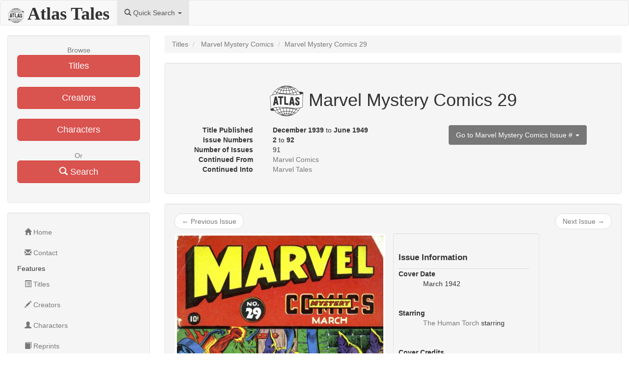

--- FILE ---
content_type: text/html; charset=UTF-8
request_url: https://www.atlastales.com/issue/2193
body_size: 5711
content:
<!doctype html>
<html xmlns:fb="http://ogp.me/ns/fb#">
<head>
	<meta charset="utf-8">
        <meta http-equiv="X-UA-Compatible" content="IE=edge">
        
	<title>Marvel Mystery Comics 29</title>
    <link rel="canonical" href="https://atlastales.com/issue/2193" />
    <meta name="viewport" content="width=device-width, initial-scale=1">
	<meta name="description" content="Marvel Mystery Comics 29" />
	<meta name="keywords" content="Marvel Mystery Comics 29" />
        
	<meta name="searchTitle" content="Marvel Mystery Comics" />
	<meta name="searchNumber" content="29" />
	<meta name="publishYear" content="1942" />
        
        
    
    <link rel="stylesheet" href="//maxcdn.bootstrapcdn.com/bootstrap/3.2.0/css/bootstrap.min.css">

    
    
    
    <link rel="stylesheet" href="/css/atlastales.css?3gd67s3g" />
    <link rel="shortcut icon" href="/favicon1.ico" />

    
</head>

    <!-- Google tag (gtag.js) -->
    
        <script async src="https://www.googletagmanager.com/gtag/js?id=G-G570592M66" type="8f9ce65555d5be2f1d598ff1-text/javascript"></script>
    <script type="8f9ce65555d5be2f1d598ff1-text/javascript">
        window.dataLayer = window.dataLayer || [];
        function gtag(){dataLayer.push(arguments);}
        gtag('js', new Date());
        gtag('config', 'G-G570592M66');
    </script>


<body>
    
    
    <nav class="navbar navbar-default " role="navigation">
        <div class="container-fluid">
            <!-- Brand and toggle get grouped for better mobile display -->
            <div class="navbar-header">
                <button type="button" class="navbar-toggle" data-toggle="collapse" data-target="#bs-example-navbar-collapse-1">
                    <span class="sr-only">Toggle navigation</span>
                    <span class="icon-bar"></span>
                    <span class="icon-bar"></span>
                    <span class="icon-bar"></span>
                </button>
                <a class="navbar-brand at-brand" href="/"><img src="/ui/atlaslogo.png" alt="Atlas Tales logo" title="Atlas Tales" />&nbsp;Atlas Tales</a>
            </div>

            <!-- Collect the nav links, forms, and other content for toggling -->
            <div class="collapse navbar-collapse" id="bs-example-navbar-collapse-1">
                <ul class="nav navbar-nav">
                    
                    
                    <li>
                        <a class="visible-xs-block visible-sm-block visible-md-block" href="/">
                            <i class="glyphicon glyphicon-home"></i>&nbsp;<span class="visible-xs-inline">Home</span>
                        </a>
                    </li>
                    <li class="dropdown active" id="quick-search">
                        <a class="dropdown-toggle" data-toggle="dropdown" href="#quick-search">
                            <i class="glyphicon glyphicon-search glyphicon-white"></i>&nbsp;Quick&nbsp;Search
                            <b class="caret"></b>
                        </a>
                        <div class="dropdown-menu">
                        <form name="form" style="margin: 5px" autocomplete="off" action="/searchProcess.zdz" method="post" role="form">
                            <div class="form-group">
                                <label for="navbar-search">Search</label>
                                <input type="text" name="searchWords" data-provide="typeahead" class="form-control" id="navbar-search" placeholder="Keyword">
                            </div>
                            <label for="searchType">Search Type</label>
                            <select class="form-control" id="searchType" name="searchType">
                                <option value="l">Titles</option>
                                <option value="s" selected="selected">Stories</option>
                                <option value="cr">Creator</option>
                                <option value="ch">Character</option>
                                <option value="jn">Job Number</option>
                            </select>
                            <br/>
                            <input class="btn btn-primary" name="commit" type="submit" value="Search" />
                        </form>
                        </div>
                    </li>
                    
                </ul>
            </div><!-- /.navbar-collapse -->
        </div><!-- /.container-fluid -->
    </nav>

            <button type="button" class="btn btn-danger btn-floating btn-lg" id="btn-back-to-top">
            <span class="glyphicon glyphicon-arrow-up" aria-hidden="true"></span>
        </button>
        
    
    <div class="container-fluid">
        <div class="row">
            <div class="col-md-3">
                
                <div id="show-browse-options" class="visible-xs-block">
                    <button id="show-browse-options-button" class="btn btn-block btn-danger btn-lg" type="button"><i class="glyphicon glyphicon-search"></i>&nbsp;&nbsp;Browse</button>
                </div>
                <div id="browse-options" class="well sidebar-nav visible-sm-block visible-md-block visible-lg-block">
                    <div class="center-text grey">Browse</div>
                    <a href="/titles"><button class="btn btn-block btn-danger btn-lg" type="button">Titles</button></a><br/>
                    <a href="/creators"><button class="btn btn-block btn-lg btn-danger" type="button">Creators</button></a><br />
                    <a href="/characters"><button class="btn btn-block btn-lg btn-danger" type="button">Characters</button></a><br />
                    
                    <div class="center-text grey">Or</div>
                    <a href="/search"><button class="btn btn-block btn-lg btn-danger" type="button"><i class="glyphicon glyphicon-search"></i> Search</button></a><br />
                </div>
                <div class="well sidebar-nav visible-lg-block">
                    <ul class="nav nav-pills nav-stacked">
                    <li id="index-tab"><a href="/"><i class="glyphicon glyphicon-home"></i> Home</a></li>
                    <li id="contact-tab"><a href="/contact"><i class="glyphicon glyphicon-envelope"></i> Contact</a></li>
                    <li class="nav-header">Features</li>
                    <li id="titles-tab"><a href="/titles"><i class="glyphicon glyphicon-list-alt"></i> Titles</a></li>
                    <li id="creators-tab"><a href="/creators"><i class="glyphicon glyphicon-pencil"></i> Creators</a></li>
                    <li id="characters-tab"><a href="/characters"><i class="glyphicon glyphicon-user"></i> Characters</a></li>
                    <li id="reprints-tab"><a href="/reprints"><i class="glyphicon glyphicon-book"></i> Reprints</a></li>
                    
                    
                    <li id="search-tab"><a href="/search"><i class="glyphicon glyphicon-search"></i> Search</a></li>
                    
                    <li class="nav-header">Information</li>
                    <li id="news-tab"><a href="/news"><i class="glyphicon glyphicon-inbox"></i> News</a></li>
                    
                    <li id="updates-tab"><a href="/updates"><i class="glyphicon glyphicon-time"></i> Updates</a></li>
                    
                    
                    
                    
                    
                    
                    </ul>
                </div>
                <div id="show-ebay-listings" class="visible-xs-block visible-sm-block">
                    <button id="show-ebay-listings-button" class="btn btn-block btn-primary btn-lg" type="button"><i class="glyphicon glyphicon-tags"></i>&nbsp;&nbsp;Show eBay Listings</button>
                </div>
                <div id="ebay-listings" class="well sidebar-nav visible-md-block visible-lg-block">
                    <ul class="nav nav-list">
                        <li class="nav-header center-text">On eBay</li>
                        <li>As an eBay Partner, I may be compensated if you make a purchase</li>
                    </ul>
                    <div class="progress-container">
                        <div class="progress progress-warning progress-striped active">
                            <div class="progress-bar"></div>
                        </div>
                    </div>
                </div>
            </div><!--/col-md--->
            <div class="col-md-9">
    

    <ol class="breadcrumb">
    <li><a href="/titles">Titles</a></li>
    <li>
        <a href="/title/158">Marvel Mystery Comics</a>
    </li>
    <li class="active">Marvel Mystery Comics 29</li>
    </ol>

        <div class="well">
    <h2 class="title-info-header"><img src="/ui/atlaslogo.png" />&nbsp;Marvel Mystery Comics 29</h2>
    <div class="title-info-data">
        <div class="title-info-publish-data">
            <dl class="dl-horizontal">
                <dt>Title Published</dt>
                <dd><strong>December 1939</strong> to <strong>June 1949</strong></dd>
                <dt>Issue Numbers</dt>
                <dd><strong>2</strong>
                                            to <strong>92</strong>
                                    </dd>
                <dt>Number of Issues</dt>
                <dd>91</dd>
                                                    <dt>Continued From</dt>
                    <dd><a href="/title/157">Marvel Comics</a></dd>
                                                    <dt>Continued Into</dt>
                    <dd><a href="/title/159">Marvel Tales</a></dd>
                            </dl>
        </div>
        <div class="title-box-goto">
            <ul id="title-numbers-dropdown" class="nav nav-pills">
                                
                    <li class="dropdown active">
                        <a class="dropdown-toggle" data-toggle="dropdown" data-target="#">
                        Go to Marvel Mystery Comics Issue #
                        <b class="caret"></b>
                        </a>
                        <ul class="dropdown-menu">
                                                            <li><a href="/issue/2166">2</a></li>
                                                            <li><a href="/issue/2167">3</a></li>
                                                            <li><a href="/issue/2168">4</a></li>
                                                            <li><a href="/issue/2169">5</a></li>
                                                            <li><a href="/issue/2170">6</a></li>
                                                            <li><a href="/issue/2171">7</a></li>
                                                            <li><a href="/issue/2172">8</a></li>
                                                            <li><a href="/issue/2173">9</a></li>
                                                            <li><a href="/issue/2174">10</a></li>
                                                            <li><a href="/issue/2175">11</a></li>
                                                            <li><a href="/issue/2176">12</a></li>
                                                            <li><a href="/issue/2177">13</a></li>
                                                            <li><a href="/issue/2178">14</a></li>
                                                            <li><a href="/issue/2179">15</a></li>
                                                            <li><a href="/issue/2180">16</a></li>
                                                            <li><a href="/issue/2181">17</a></li>
                                                            <li><a href="/issue/2182">18</a></li>
                                                            <li><a href="/issue/2183">19</a></li>
                                                            <li><a href="/issue/2184">20</a></li>
                                                            <li><a href="/issue/2185">21</a></li>
                                                            <li><a href="/issue/2186">22</a></li>
                                                            <li><a href="/issue/2187">23</a></li>
                                                            <li><a href="/issue/2188">24</a></li>
                                                            <li><a href="/issue/2189">25</a></li>
                                                            <li><a href="/issue/2190">26</a></li>
                                                            <li><a href="/issue/2191">27</a></li>
                                                            <li><a href="/issue/2192">28</a></li>
                                                            <li><a href="/issue/2193">29</a></li>
                                                            <li><a href="/issue/2194">30</a></li>
                                                            <li><a href="/issue/2195">31</a></li>
                                                            <li><a href="/issue/2196">32</a></li>
                                                            <li><a href="/issue/2197">33</a></li>
                                                            <li><a href="/issue/2198">34</a></li>
                                                            <li><a href="/issue/2199">35</a></li>
                                                            <li><a href="/issue/2200">36</a></li>
                                                            <li><a href="/issue/2201">37</a></li>
                                                            <li><a href="/issue/2202">38</a></li>
                                                            <li><a href="/issue/2203">39</a></li>
                                                            <li><a href="/issue/2204">40</a></li>
                                                            <li><a href="/issue/2205">41</a></li>
                                                            <li><a href="/issue/2206">42</a></li>
                                                            <li><a href="/issue/2207">43</a></li>
                                                            <li><a href="/issue/2208">44</a></li>
                                                            <li><a href="/issue/2209">45</a></li>
                                                            <li><a href="/issue/2210">46</a></li>
                                                            <li><a href="/issue/2211">47</a></li>
                                                            <li><a href="/issue/2212">48</a></li>
                                                            <li><a href="/issue/2213">49</a></li>
                                                            <li><a href="/issue/2214">50</a></li>
                                                            <li><a href="/issue/2215">51</a></li>
                                                            <li><a href="/issue/2216">52</a></li>
                                                            <li><a href="/issue/2217">53</a></li>
                                                            <li><a href="/issue/2218">54</a></li>
                                                            <li><a href="/issue/2219">55</a></li>
                                                            <li><a href="/issue/2220">56</a></li>
                                                            <li><a href="/issue/2221">57</a></li>
                                                            <li><a href="/issue/2222">58</a></li>
                                                            <li><a href="/issue/2223">59</a></li>
                                                            <li><a href="/issue/2224">60</a></li>
                                                            <li><a href="/issue/2225">61</a></li>
                                                            <li><a href="/issue/2226">62</a></li>
                                                            <li><a href="/issue/2227">63</a></li>
                                                            <li><a href="/issue/2228">64</a></li>
                                                            <li><a href="/issue/2229">65</a></li>
                                                            <li><a href="/issue/2230">66</a></li>
                                                            <li><a href="/issue/2231">67</a></li>
                                                            <li><a href="/issue/2232">68</a></li>
                                                            <li><a href="/issue/2233">69</a></li>
                                                            <li><a href="/issue/2234">70</a></li>
                                                            <li><a href="/issue/2235">71</a></li>
                                                            <li><a href="/issue/2236">72</a></li>
                                                            <li><a href="/issue/2237">73</a></li>
                                                            <li><a href="/issue/2238">74</a></li>
                                                            <li><a href="/issue/2239">75</a></li>
                                                            <li><a href="/issue/2240">76</a></li>
                                                            <li><a href="/issue/2241">77</a></li>
                                                            <li><a href="/issue/2242">78</a></li>
                                                            <li><a href="/issue/2243">79</a></li>
                                                            <li><a href="/issue/2244">80</a></li>
                                                            <li><a href="/issue/2245">81</a></li>
                                                            <li><a href="/issue/2246">82</a></li>
                                                            <li><a href="/issue/2247">83</a></li>
                                                            <li><a href="/issue/2248">84</a></li>
                                                            <li><a href="/issue/2249">85</a></li>
                                                            <li><a href="/issue/2250">86</a></li>
                                                            <li><a href="/issue/2251">87</a></li>
                                                            <li><a href="/issue/2252">88</a></li>
                                                            <li><a href="/issue/2253">89</a></li>
                                                            <li><a href="/issue/2254">90</a></li>
                                                            <li><a href="/issue/2255">91</a></li>
                                                            <li><a href="/issue/2256">92</a></li>
                                                    </ul>
                    </li>

                            </ul>
        </div>
    </div>
</div>


    <div class="well">
        <div class="row">
            <div class="col-md-12">
                                                                <div class="pager-issue previous-issue">
                <a href="/issue/2192">&larr; Previous Issue</a>
        </div>
            
            <div class="pager-issue next-issue">
            <a href="/issue/2194">Next Issue &rarr;</a>
        </div>
                
    <br/><br/>
    


                        </div>
        </div>    
            
        <div class="row">
            <div class="col-md-6">
                                        
                                                                        
                                            
                        <div id="large-image" class="thumbnail issue-image">
                            <a href="/issue/2193/large">
                                <img src="//images.atlastales.com/covers/large/2031.jpg" alt="Marvel Mystery Comics 29 Cover Image" title="Marvel Mystery Comics 29 Cover Image" />
                            </a>
                        </div>
                                                    <div id="view-larger-image"><i class="glyphicon glyphicon-share"></i><a href="/issue/2193/large"> View Larger Image</a></div>
                                                        </div>
            <div class="col-md-3 issue-info well">
                    
                    <div class="page-header-issue">Issue Information</div>
                
                    
                    <dl class="dl">
                        <dt>Cover Date</dt>
                        <dd>March 1942</dd>
                                                                                                                                                                                                                                                                                                                                                                                                                                                
                                                
                                                
                                                    <dt>&nbsp;</dt>
                            <dd>&nbsp;</dd>
                            <dt>Starring</dt>
                            <dd>
                                                                                                        <a href="/character/2">The Human Torch</a>&nbsp;starring<br/>
                                                            </dd>
                                            
                        <dt>&nbsp;</dt>
                        <dd>&nbsp;</dd>
                        <dt>Cover Credits</dt>
                        <dd>
                                                    
                                                                    
                                                                            <a href="/creator/185">Alex Schomburg</a>&nbsp;pencils&nbsp;attributed<br/>
                                                                            
                                    
                                                                                </dd>
                    </dl>
                                            <div class="alert alert-info">
                            <strong>Contributions</strong><br/>
                                                            Frank Motler: <em>Cover Image</em>                                <br/>
                                                    </div>
                                </div>
        <div class="row">
            <div class="col-md-12">
                                                    <div class="pager-issue previous-issue">
                <a href="/issue/2192">&larr; Previous Issue</a>
        </div>
            
            <div class="pager-issue next-issue">
            <a href="/issue/2194">Next Issue &rarr;</a>
        </div>
                
    <br/><br/>
    


            </div>
        </div>
    </div>
                
    
    
        <div class="row page-header-issue">Stories</div>
        <div class="table-responsive">
            <table class="table table-striped table-condensed">
                <thead>
                    <tr>
    <div class="visible-xs-block scroll-for-more">Swipe for more <span class="glyphicon glyphicon-forward" aria-hidden="true"></span></div>
</tr>                    <tr>
                        <th>&nbsp;</th>
                        <th>Job<br/>Number</th>
                        <th>Title</th>
                        <th>Pages</th>
                        <th>Credits</th>
                    </tr>
                </thead>
                <tbody>
                                                                        <tr>
                                                                <td>
                                                                            &nbsp;
                                                                    </td>
                                <td>-</td>
                                <td>
                                    <div class="story-title-and-notes">
                                        <em>The Moonlight Murders</em>
                                                                                                                                                                                    <br/>&middot;<a href="/character/2">The Human Torch</a>&nbsp;starring                                                                                                                                                                                            <br/>&middot;<a href="/character/9">Toro the Flaming Kid</a>&nbsp;starring                                                                                                                                                                                                                                                                                                </div>
                                </td>
                                <td>15 pg art </td>
                                <td>
                                        
                                                                                    <a href="/creator/73">Carl Burgos</a>&nbsp;pencils&nbsp;signed<br/>
                                                                                
                                        
                                                                                                        </td>
                            </tr>
                                                    <tr>
                                                                <td>
                                                                            &nbsp;
                                                                    </td>
                                <td>-</td>
                                <td>
                                    <div class="story-title-and-notes">
                                        <em>Don't Delay Another Second!</em>
                                                                                                                            <br/><br/><div><strong>Notes:</strong>&nbsp;Ad for Captain America's Sentinels of Liberty.</div>
                                                                                                                                                            </div>
                                </td>
                                <td>1 pg house ad </td>
                                <td>                                                                    </td>
                            </tr>
                                                    <tr>
                                                                <td>
                                                                            &nbsp;
                                                                    </td>
                                <td>-</td>
                                <td>
                                    <div class="story-title-and-notes">
                                        <em>The Item of the Mad Artist!</em>
                                                                                                                                                                                    <br/>&middot;<a href="/character/10">The Sub-Mariner</a>&nbsp;starring                                                                                                                                                                                                                                                                                                </div>
                                </td>
                                <td>12 pg art </td>
                                <td>
                                        
                                                                                    <a href="/creator/24">Bill Everett</a>&nbsp;pencils&nbsp;signed<br/>
                                                                                
                                        
                                                                                                        </td>
                            </tr>
                                                    <tr>
                                                                <td>
                                                                            &nbsp;
                                                                    </td>
                                <td>-</td>
                                <td>
                                    <div class="story-title-and-notes">
                                        <em>Mine of Terror!</em>
                                                                                                                                                                                    <br/>&middot;<a href="/character/14">The Vision</a>&nbsp;starring                                                                                                                                                                                                                                                                                                </div>
                                </td>
                                <td>7 pg art </td>
                                <td>                                                                    </td>
                            </tr>
                                                    <tr>
                                                                <td>
                                                                            &nbsp;
                                                                    </td>
                                <td>-</td>
                                <td>
                                    <div class="story-title-and-notes">
                                        <em>The Ship In the Desert</em>
                                                                                                                                                                                                    </div>
                                </td>
                                <td>2 pg text </td>
                                <td>
                                        
                                                                                    <a href="/creator/272">Mickey Spillane</a>&nbsp;script&nbsp;signed<br/>
                                                                                
                                        
                                                                                                        </td>
                            </tr>
                                                    <tr>
                                                                <td>
                                                                            &nbsp;
                                                                    </td>
                                <td>-</td>
                                <td>
                                    <div class="story-title-and-notes">
                                        <em>The Mystery of the Stinging Death!</em>
                                                                                                                                                                                    <br/>&middot;<a href="/character/272">Terry Vance, The School Boy Sleuth</a>&nbsp;starring                                                                                                                                                                                                                                                                                                </div>
                                </td>
                                <td>7 pg art </td>
                                <td>                                                                    </td>
                            </tr>
                                                    <tr>
                                                                <td>
                                                                            &nbsp;
                                                                    </td>
                                <td>-</td>
                                <td>
                                    <div class="story-title-and-notes">
                                        <em>-</em>
                                                                                                                                                                                    <br/>&middot;<a href="/character/273">Jimmy Jupiter</a>&nbsp;starring                                                                                                                                                                                                                        <br/><br/><div><strong>Notes:</strong>&nbsp;Jimmy Jupiter in the Land of Nowhere...</div>
                                                                                                                                                            </div>
                                </td>
                                <td>6 pg art </td>
                                <td>
                                        
                                                                                    <a href="/creator/304">Ed Robbins</a>&nbsp;pencils&nbsp;signed<br/>
                                                                                
                                        
                                                                                                        </td>
                            </tr>
                                                    <tr>
                                                                <td>
                                                                            &nbsp;
                                                                    </td>
                                <td>-</td>
                                <td>
                                    <div class="story-title-and-notes">
                                        <em>The Wolf-Man Terror</em>
                                                                                                                                                                                    <br/>&middot;<a href="/character/13">The Angel</a>&nbsp;starring                                                                                                                                                                                                                                                                                                </div>
                                </td>
                                <td>8 pg art </td>
                                <td>                                                                    </td>
                            </tr>
                                                    <tr>
                                                                <td>
                                                                            &nbsp;
                                                                    </td>
                                <td>-</td>
                                <td>
                                    <div class="story-title-and-notes">
                                        <em>Death Stalks the Shipyard!</em>
                                                                                                                                                                                    <br/>&middot;<a href="/character/282">The Patriot</a>&nbsp;starring                                                                                                                                                                                                                                                                                                </div>
                                </td>
                                <td>6 pg art </td>
                                <td>
                                        
                                                                                    <a href="/creator/271">Al Fagaly</a>&nbsp;pencils&nbsp;signed<br/>
                                                                                
                                        
                                                                                                        </td>
                            </tr>
                                                            </tbody>
            </table>
        </div>
    

        
    
        </div>
    </div><!--/row-->

    <hr>

    </div><!--/.fluid-container-->

    
    <div class="visible-xs-block visible-sm-block visible-md-block footer-mobile-nav">
        <a href="/">Home</a> | 
        <a href="/contact">Contact Us</a> |
        <a href="/search">Search</a> |
        <a href="/news">News</a> |
        <a href="/updates">Updates</a> 
    </div>

    <footer>
        <div class="footer-mobile-nav">Atlas Tales 2026</div>
        
    </footer>


<script type="8f9ce65555d5be2f1d598ff1-text/javascript" src="//ajax.googleapis.com/ajax/libs/jquery/1.8.2/jquery.min.js"></script>


<script src="//maxcdn.bootstrapcdn.com/bootstrap/3.2.0/js/bootstrap.min.js" type="8f9ce65555d5be2f1d598ff1-text/javascript"></script>


<script src="/js/bootstrap-typeahead-ajax.js" type="8f9ce65555d5be2f1d598ff1-text/javascript"></script>

    <script src="/js/image-preview.js?v3" type="8f9ce65555d5be2f1d598ff1-text/javascript"></script>

<script type="8f9ce65555d5be2f1d598ff1-text/javascript">
    $(document).ready(function() {
        
        $('#issue-tab').addClass( 'active' );
        $('#issue-tab i').addClass( 'glyphicon glyphicon-white' );
        
        
        $('body').on( 'click', 'a[rel]', function(e) { 
            window.open($(this).attr('href')); 
            e.preventDefault();
        });
        
        
        var searchTitle = $('meta[name=searchTitle]').attr("content");
        var searchNumber = $('meta[name=searchNumber]').attr("content");
        var publishYear = $('meta[name=publishYear]').attr("content");
        
        
        
        $(document).ajaxStart(function() {
                $('.progress-bar').width('85%');
        });
				
        $.ajax({
            url: '/ws/searchEbay.zdz',
            data: { title: searchTitle, issueNum: searchNumber, publishYear: publishYear },
            success: function(data) {
                $('#ebay-listings').html(data);
            }
        });

        var showingEbayListing = false;
        $( '#show-ebay-listings' ).on( 'click', function(e) { 
            // window.open($(this).attr('href')); 
            console.log(showingEbayListing);
            if( showingEbayListing ) {
                $('#ebay-listings').removeClass( 'visible-xs-block visible-sm-block' );
                $('#show-ebay-listings-button').html('<i class="glyphicon glyphicon-tags"></i>&nbsp;&nbsp;Show eBay Listings');
                showingEbayListing = false;
            } else {
                // $('#show-ebay-listings').removeClass().css({'display': 'none'});
                $('#show-ebay-listings-button').text('Hide eBay Listings');
                $('#ebay-listings').addClass( 'visible-xs-block visible-sm-block' );
                showingEbayListing = true;
            }
            e.preventDefault();
        });

        var showingBrowseOptions = false;
        $( '#show-browse-options' ).on( 'click', function(e) { 
            if( showingBrowseOptions ) {
                $('#browse-options').removeClass( 'visible-xs-block' );
                $('#show-browse-options-button').html('<i class="glyphicon glyphicon-search"></i>&nbsp;&nbsp;Browse');
                showingBrowseOptions = false;
            } else {
                $('#show-browse-options-button').text('Hide Browse Options');
                $('#browse-options').addClass( 'visible-xs-block' );
                showingBrowseOptions = true;
            }
            e.preventDefault();
        });

        
                    let mybutton = document.getElementById('btn-back-to-top');

            // When the user scrolls down 20px from the top of the document, show the button
            window.onscroll = function () {
                scrollFunction();
            };

            function scrollFunction() {
                if ( document.body.scrollTop > 20 || document.documentElement.scrollTop > 20 ) {
                    mybutton.style.display = 'block';
                } else {
                    mybutton.style.display = 'none';
                }
            }
            // When the user clicks on the button, scroll to the top of the document
            mybutton.addEventListener('click', backToTop);

            function backToTop() {
                $("html, body").animate({ scrollTop: "0" });
            }
                
        
        $('img[data-image-src]').prop('src',function() {
            return $(this).attr('data-image-src');
        });
        
        
                
        


    


    
        
        $('#navbar-search').typeahead({
            source: 
                function (typeahead, query) {
                    var selectValue = $('select#searchType option:selected').val();  
                    return $.get('/ws/typeahead.zdz', { keyword: query, searchType: selectValue }, function (data) {
                        typeahead.process(data);
                    }, "json" );
                },
            items:10
        });
    });
</script>

<script src="/cdn-cgi/scripts/7d0fa10a/cloudflare-static/rocket-loader.min.js" data-cf-settings="8f9ce65555d5be2f1d598ff1-|49" defer></script><script defer src="https://static.cloudflareinsights.com/beacon.min.js/vcd15cbe7772f49c399c6a5babf22c1241717689176015" integrity="sha512-ZpsOmlRQV6y907TI0dKBHq9Md29nnaEIPlkf84rnaERnq6zvWvPUqr2ft8M1aS28oN72PdrCzSjY4U6VaAw1EQ==" data-cf-beacon='{"version":"2024.11.0","token":"b52d633090a144558e86623faab7956b","r":1,"server_timing":{"name":{"cfCacheStatus":true,"cfEdge":true,"cfExtPri":true,"cfL4":true,"cfOrigin":true,"cfSpeedBrain":true},"location_startswith":null}}' crossorigin="anonymous"></script>
</body>
</html>



--- FILE ---
content_type: text/html; charset=UTF-8
request_url: https://www.atlastales.com/ws/searchEbay.zdz?title=Marvel+Mystery+Comics&issueNum=29&publishYear=1942
body_size: 2991
content:
<!doctype html>
<html xmlns:fb="http://ogp.me/ns/fb#">
<head>
	<meta charset="utf-8">
        <meta http-equiv="X-UA-Compatible" content="IE=edge">
        
	<title>Atlas Tales Error</title>
    <link rel="canonical" href="https://atlastales.com" />
    <meta name="viewport" content="width=device-width, initial-scale=1">
	<meta name="description" content="Atlas Tales Error" />
	<meta name="keywords" content="Atlas Tales Error" />
        
	<meta name="searchTitle" content="" />
	<meta name="searchNumber" content="" />
	<meta name="publishYear" content="" />
        
        
    
    <link rel="stylesheet" href="//maxcdn.bootstrapcdn.com/bootstrap/3.2.0/css/bootstrap.min.css">

    
    
    
    <link rel="stylesheet" href="/css/atlastales.css?3gd67s3g" />
    <link rel="shortcut icon" href="/favicon1.ico" />

    
</head>

    <!-- Google tag (gtag.js) -->
    
        <script async src="https://www.googletagmanager.com/gtag/js?id=G-G570592M66"></script>
    <script>
        window.dataLayer = window.dataLayer || [];
        function gtag(){dataLayer.push(arguments);}
        gtag('js', new Date());
        gtag('config', 'G-G570592M66');
    </script>


<body>
    
    
    <nav class="navbar navbar-default " role="navigation">
        <div class="container-fluid">
            <!-- Brand and toggle get grouped for better mobile display -->
            <div class="navbar-header">
                <button type="button" class="navbar-toggle" data-toggle="collapse" data-target="#bs-example-navbar-collapse-1">
                    <span class="sr-only">Toggle navigation</span>
                    <span class="icon-bar"></span>
                    <span class="icon-bar"></span>
                    <span class="icon-bar"></span>
                </button>
                <a class="navbar-brand at-brand" href="/"><img src="/ui/atlaslogo.png" alt="Atlas Tales logo" title="Atlas Tales" />&nbsp;Atlas Tales</a>
            </div>

            <!-- Collect the nav links, forms, and other content for toggling -->
            <div class="collapse navbar-collapse" id="bs-example-navbar-collapse-1">
                <ul class="nav navbar-nav">
                    
                    
                    <li>
                        <a class="visible-xs-block visible-sm-block visible-md-block" href="/">
                            <i class="glyphicon glyphicon-home"></i>&nbsp;<span class="visible-xs-inline">Home</span>
                        </a>
                    </li>
                    <li class="dropdown active" id="quick-search">
                        <a class="dropdown-toggle" data-toggle="dropdown" href="#quick-search">
                            <i class="glyphicon glyphicon-search glyphicon-white"></i>&nbsp;Quick&nbsp;Search
                            <b class="caret"></b>
                        </a>
                        <div class="dropdown-menu">
                        <form name="form" style="margin: 5px" autocomplete="off" action="/searchProcess.zdz" method="post" role="form">
                            <div class="form-group">
                                <label for="navbar-search">Search</label>
                                <input type="text" name="searchWords" data-provide="typeahead" class="form-control" id="navbar-search" placeholder="Keyword">
                            </div>
                            <label for="searchType">Search Type</label>
                            <select class="form-control" id="searchType" name="searchType">
                                <option value="l">Titles</option>
                                <option value="s" selected="selected">Stories</option>
                                <option value="cr">Creator</option>
                                <option value="ch">Character</option>
                                <option value="jn">Job Number</option>
                            </select>
                            <br/>
                            <input class="btn btn-primary" name="commit" type="submit" value="Search" />
                        </form>
                        </div>
                    </li>
                    
                </ul>
            </div><!-- /.navbar-collapse -->
        </div><!-- /.container-fluid -->
    </nav>

            <button type="button" class="btn btn-danger btn-floating btn-lg" id="btn-back-to-top">
            <span class="glyphicon glyphicon-arrow-up" aria-hidden="true"></span>
        </button>
        
    
    <div class="container-fluid">
        <div class="row">
            <div class="col-md-3">
                
                <div id="show-browse-options" class="visible-xs-block">
                    <button id="show-browse-options-button" class="btn btn-block btn-danger btn-lg" type="button"><i class="glyphicon glyphicon-search"></i>&nbsp;&nbsp;Browse</button>
                </div>
                <div id="browse-options" class="well sidebar-nav visible-sm-block visible-md-block visible-lg-block">
                    <div class="center-text grey">Browse</div>
                    <a href="/titles"><button class="btn btn-block btn-danger btn-lg" type="button">Titles</button></a><br/>
                    <a href="/creators"><button class="btn btn-block btn-lg btn-danger" type="button">Creators</button></a><br />
                    <a href="/characters"><button class="btn btn-block btn-lg btn-danger" type="button">Characters</button></a><br />
                    
                    <div class="center-text grey">Or</div>
                    <a href="/search"><button class="btn btn-block btn-lg btn-danger" type="button"><i class="glyphicon glyphicon-search"></i> Search</button></a><br />
                </div>
                <div class="well sidebar-nav visible-lg-block">
                    <ul class="nav nav-pills nav-stacked">
                    <li id="index-tab"><a href="/"><i class="glyphicon glyphicon-home"></i> Home</a></li>
                    <li id="contact-tab"><a href="/contact"><i class="glyphicon glyphicon-envelope"></i> Contact</a></li>
                    <li class="nav-header">Features</li>
                    <li id="titles-tab"><a href="/titles"><i class="glyphicon glyphicon-list-alt"></i> Titles</a></li>
                    <li id="creators-tab"><a href="/creators"><i class="glyphicon glyphicon-pencil"></i> Creators</a></li>
                    <li id="characters-tab"><a href="/characters"><i class="glyphicon glyphicon-user"></i> Characters</a></li>
                    <li id="reprints-tab"><a href="/reprints"><i class="glyphicon glyphicon-book"></i> Reprints</a></li>
                    
                    
                    <li id="search-tab"><a href="/search"><i class="glyphicon glyphicon-search"></i> Search</a></li>
                    
                    <li class="nav-header">Information</li>
                    <li id="news-tab"><a href="/news"><i class="glyphicon glyphicon-inbox"></i> News</a></li>
                    
                    <li id="updates-tab"><a href="/updates"><i class="glyphicon glyphicon-time"></i> Updates</a></li>
                    
                    
                    
                    
                    
                    
                    </ul>
                </div>
                <div id="show-ebay-listings" class="visible-xs-block visible-sm-block">
                    <button id="show-ebay-listings-button" class="btn btn-block btn-primary btn-lg" type="button"><i class="glyphicon glyphicon-tags"></i>&nbsp;&nbsp;Show eBay Listings</button>
                </div>
                <div id="ebay-listings" class="well sidebar-nav visible-md-block visible-lg-block">
                    <ul class="nav nav-list">
                        <li class="nav-header center-text">On eBay</li>
                        <li>As an eBay Partner, I may be compensated if you make a purchase</li>
                    </ul>
                    <div class="progress-container">
                        <div class="progress progress-warning progress-striped active">
                            <div class="progress-bar"></div>
                        </div>
                    </div>
                </div>
            </div><!--/col-md--->
            <div class="col-md-9">
    

<div class="well">
	<br />
	<h3>Atlas Tales Error Page. </h3>
        <br />
        <br />
	
	<h4>Ooops!! Something went horribly wrong. Rest assured that an all hands on deck alert has been sent and this should be fixed as soon as we can find the internet manual.</h4>
        <em></em>

	<br /><br />
	<br /><br />

	If you think you have reached this page in error, please <a href="/contact">Contact Us</a>

	<br /><br />
</div>    
        </div>
    </div><!--/row-->

    <hr>

    </div><!--/.fluid-container-->

    
    <div class="visible-xs-block visible-sm-block visible-md-block footer-mobile-nav">
        <a href="/">Home</a> | 
        <a href="/contact">Contact Us</a> |
        <a href="/search">Search</a> |
        <a href="/news">News</a> |
        <a href="/updates">Updates</a> 
    </div>

    <footer>
        <div class="footer-mobile-nav">Atlas Tales 2026</div>
        
    </footer>


<script type="text/javascript" src="//ajax.googleapis.com/ajax/libs/jquery/1.8.2/jquery.min.js"></script>


<script src="//maxcdn.bootstrapcdn.com/bootstrap/3.2.0/js/bootstrap.min.js"></script>


<script src="/js/bootstrap-typeahead-ajax.js"></script>


<script type="text/javascript">
    $(document).ready(function() {
        
        $('#-tab').addClass( 'active' );
        $('#-tab i').addClass( 'glyphicon glyphicon-white' );
        
        
        $('body').on( 'click', 'a[rel]', function(e) { 
            window.open($(this).attr('href')); 
            e.preventDefault();
        });
        
        
        var searchTitle = $('meta[name=searchTitle]').attr("content");
        var searchNumber = $('meta[name=searchNumber]').attr("content");
        var publishYear = $('meta[name=publishYear]').attr("content");
        
        
        
        $(document).ajaxStart(function() {
                $('.progress-bar').width('85%');
        });
				
        $.ajax({
            url: '/ws/searchEbay.zdz',
            data: { title: searchTitle, issueNum: searchNumber, publishYear: publishYear },
            success: function(data) {
                $('#ebay-listings').html(data);
            }
        });

        var showingEbayListing = false;
        $( '#show-ebay-listings' ).on( 'click', function(e) { 
            // window.open($(this).attr('href')); 
            console.log(showingEbayListing);
            if( showingEbayListing ) {
                $('#ebay-listings').removeClass( 'visible-xs-block visible-sm-block' );
                $('#show-ebay-listings-button').html('<i class="glyphicon glyphicon-tags"></i>&nbsp;&nbsp;Show eBay Listings');
                showingEbayListing = false;
            } else {
                // $('#show-ebay-listings').removeClass().css({'display': 'none'});
                $('#show-ebay-listings-button').text('Hide eBay Listings');
                $('#ebay-listings').addClass( 'visible-xs-block visible-sm-block' );
                showingEbayListing = true;
            }
            e.preventDefault();
        });

        var showingBrowseOptions = false;
        $( '#show-browse-options' ).on( 'click', function(e) { 
            if( showingBrowseOptions ) {
                $('#browse-options').removeClass( 'visible-xs-block' );
                $('#show-browse-options-button').html('<i class="glyphicon glyphicon-search"></i>&nbsp;&nbsp;Browse');
                showingBrowseOptions = false;
            } else {
                $('#show-browse-options-button').text('Hide Browse Options');
                $('#browse-options').addClass( 'visible-xs-block' );
                showingBrowseOptions = true;
            }
            e.preventDefault();
        });

        
                    let mybutton = document.getElementById('btn-back-to-top');

            // When the user scrolls down 20px from the top of the document, show the button
            window.onscroll = function () {
                scrollFunction();
            };

            function scrollFunction() {
                if ( document.body.scrollTop > 20 || document.documentElement.scrollTop > 20 ) {
                    mybutton.style.display = 'block';
                } else {
                    mybutton.style.display = 'none';
                }
            }
            // When the user clicks on the button, scroll to the top of the document
            mybutton.addEventListener('click', backToTop);

            function backToTop() {
                $("html, body").animate({ scrollTop: "0" });
            }
                
        
        $('img[data-image-src]').prop('src',function() {
            return $(this).attr('data-image-src');
        });
        
        
                
            
        
        $('#navbar-search').typeahead({
            source: 
                function (typeahead, query) {
                    var selectValue = $('select#searchType option:selected').val();  
                    return $.get('/ws/typeahead.zdz', { keyword: query, searchType: selectValue }, function (data) {
                        typeahead.process(data);
                    }, "json" );
                },
            items:10
        });
    });
</script>

</body>
</html>


--- FILE ---
content_type: text/html; charset=UTF-8
request_url: https://www.atlastales.com/ws/searchEbay.zdz?title=Marvel+Mystery+Comics&issueNum=29&publishYear=1942
body_size: 3003
content:
<!doctype html>
<html xmlns:fb="http://ogp.me/ns/fb#">
<head>
	<meta charset="utf-8">
        <meta http-equiv="X-UA-Compatible" content="IE=edge">
        
	<title>Atlas Tales Error</title>
    <link rel="canonical" href="https://atlastales.com" />
    <meta name="viewport" content="width=device-width, initial-scale=1">
	<meta name="description" content="Atlas Tales Error" />
	<meta name="keywords" content="Atlas Tales Error" />
        
	<meta name="searchTitle" content="" />
	<meta name="searchNumber" content="" />
	<meta name="publishYear" content="" />
        
        
    
    <link rel="stylesheet" href="//maxcdn.bootstrapcdn.com/bootstrap/3.2.0/css/bootstrap.min.css">

    
    
    
    <link rel="stylesheet" href="/css/atlastales.css?3gd67s3g" />
    <link rel="shortcut icon" href="/favicon1.ico" />

    
</head>

    <!-- Google tag (gtag.js) -->
    
        <script async src="https://www.googletagmanager.com/gtag/js?id=G-G570592M66"></script>
    <script>
        window.dataLayer = window.dataLayer || [];
        function gtag(){dataLayer.push(arguments);}
        gtag('js', new Date());
        gtag('config', 'G-G570592M66');
    </script>


<body>
    
    
    <nav class="navbar navbar-default " role="navigation">
        <div class="container-fluid">
            <!-- Brand and toggle get grouped for better mobile display -->
            <div class="navbar-header">
                <button type="button" class="navbar-toggle" data-toggle="collapse" data-target="#bs-example-navbar-collapse-1">
                    <span class="sr-only">Toggle navigation</span>
                    <span class="icon-bar"></span>
                    <span class="icon-bar"></span>
                    <span class="icon-bar"></span>
                </button>
                <a class="navbar-brand at-brand" href="/"><img src="/ui/atlaslogo.png" alt="Atlas Tales logo" title="Atlas Tales" />&nbsp;Atlas Tales</a>
            </div>

            <!-- Collect the nav links, forms, and other content for toggling -->
            <div class="collapse navbar-collapse" id="bs-example-navbar-collapse-1">
                <ul class="nav navbar-nav">
                    
                    
                    <li>
                        <a class="visible-xs-block visible-sm-block visible-md-block" href="/">
                            <i class="glyphicon glyphicon-home"></i>&nbsp;<span class="visible-xs-inline">Home</span>
                        </a>
                    </li>
                    <li class="dropdown active" id="quick-search">
                        <a class="dropdown-toggle" data-toggle="dropdown" href="#quick-search">
                            <i class="glyphicon glyphicon-search glyphicon-white"></i>&nbsp;Quick&nbsp;Search
                            <b class="caret"></b>
                        </a>
                        <div class="dropdown-menu">
                        <form name="form" style="margin: 5px" autocomplete="off" action="/searchProcess.zdz" method="post" role="form">
                            <div class="form-group">
                                <label for="navbar-search">Search</label>
                                <input type="text" name="searchWords" data-provide="typeahead" class="form-control" id="navbar-search" placeholder="Keyword">
                            </div>
                            <label for="searchType">Search Type</label>
                            <select class="form-control" id="searchType" name="searchType">
                                <option value="l">Titles</option>
                                <option value="s" selected="selected">Stories</option>
                                <option value="cr">Creator</option>
                                <option value="ch">Character</option>
                                <option value="jn">Job Number</option>
                            </select>
                            <br/>
                            <input class="btn btn-primary" name="commit" type="submit" value="Search" />
                        </form>
                        </div>
                    </li>
                    
                </ul>
            </div><!-- /.navbar-collapse -->
        </div><!-- /.container-fluid -->
    </nav>

            <button type="button" class="btn btn-danger btn-floating btn-lg" id="btn-back-to-top">
            <span class="glyphicon glyphicon-arrow-up" aria-hidden="true"></span>
        </button>
        
    
    <div class="container-fluid">
        <div class="row">
            <div class="col-md-3">
                
                <div id="show-browse-options" class="visible-xs-block">
                    <button id="show-browse-options-button" class="btn btn-block btn-danger btn-lg" type="button"><i class="glyphicon glyphicon-search"></i>&nbsp;&nbsp;Browse</button>
                </div>
                <div id="browse-options" class="well sidebar-nav visible-sm-block visible-md-block visible-lg-block">
                    <div class="center-text grey">Browse</div>
                    <a href="/titles"><button class="btn btn-block btn-danger btn-lg" type="button">Titles</button></a><br/>
                    <a href="/creators"><button class="btn btn-block btn-lg btn-danger" type="button">Creators</button></a><br />
                    <a href="/characters"><button class="btn btn-block btn-lg btn-danger" type="button">Characters</button></a><br />
                    
                    <div class="center-text grey">Or</div>
                    <a href="/search"><button class="btn btn-block btn-lg btn-danger" type="button"><i class="glyphicon glyphicon-search"></i> Search</button></a><br />
                </div>
                <div class="well sidebar-nav visible-lg-block">
                    <ul class="nav nav-pills nav-stacked">
                    <li id="index-tab"><a href="/"><i class="glyphicon glyphicon-home"></i> Home</a></li>
                    <li id="contact-tab"><a href="/contact"><i class="glyphicon glyphicon-envelope"></i> Contact</a></li>
                    <li class="nav-header">Features</li>
                    <li id="titles-tab"><a href="/titles"><i class="glyphicon glyphicon-list-alt"></i> Titles</a></li>
                    <li id="creators-tab"><a href="/creators"><i class="glyphicon glyphicon-pencil"></i> Creators</a></li>
                    <li id="characters-tab"><a href="/characters"><i class="glyphicon glyphicon-user"></i> Characters</a></li>
                    <li id="reprints-tab"><a href="/reprints"><i class="glyphicon glyphicon-book"></i> Reprints</a></li>
                    
                    
                    <li id="search-tab"><a href="/search"><i class="glyphicon glyphicon-search"></i> Search</a></li>
                    
                    <li class="nav-header">Information</li>
                    <li id="news-tab"><a href="/news"><i class="glyphicon glyphicon-inbox"></i> News</a></li>
                    
                    <li id="updates-tab"><a href="/updates"><i class="glyphicon glyphicon-time"></i> Updates</a></li>
                    
                    
                    
                    
                    
                    
                    </ul>
                </div>
                <div id="show-ebay-listings" class="visible-xs-block visible-sm-block">
                    <button id="show-ebay-listings-button" class="btn btn-block btn-primary btn-lg" type="button"><i class="glyphicon glyphicon-tags"></i>&nbsp;&nbsp;Show eBay Listings</button>
                </div>
                <div id="ebay-listings" class="well sidebar-nav visible-md-block visible-lg-block">
                    <ul class="nav nav-list">
                        <li class="nav-header center-text">On eBay</li>
                        <li>As an eBay Partner, I may be compensated if you make a purchase</li>
                    </ul>
                    <div class="progress-container">
                        <div class="progress progress-warning progress-striped active">
                            <div class="progress-bar"></div>
                        </div>
                    </div>
                </div>
            </div><!--/col-md--->
            <div class="col-md-9">
    

<div class="well">
	<br />
	<h3>Atlas Tales Error Page. </h3>
        <br />
        <br />
	
	<h4>Ooops!! Something went horribly wrong. Rest assured that an all hands on deck alert has been sent and this should be fixed as soon as we can find the internet manual.</h4>
        <em></em>

	<br /><br />
	<br /><br />

	If you think you have reached this page in error, please <a href="/contact">Contact Us</a>

	<br /><br />
</div>    
        </div>
    </div><!--/row-->

    <hr>

    </div><!--/.fluid-container-->

    
    <div class="visible-xs-block visible-sm-block visible-md-block footer-mobile-nav">
        <a href="/">Home</a> | 
        <a href="/contact">Contact Us</a> |
        <a href="/search">Search</a> |
        <a href="/news">News</a> |
        <a href="/updates">Updates</a> 
    </div>

    <footer>
        <div class="footer-mobile-nav">Atlas Tales 2026</div>
        
    </footer>


<script type="text/javascript" src="//ajax.googleapis.com/ajax/libs/jquery/1.8.2/jquery.min.js"></script>


<script src="//maxcdn.bootstrapcdn.com/bootstrap/3.2.0/js/bootstrap.min.js"></script>


<script src="/js/bootstrap-typeahead-ajax.js"></script>


<script type="text/javascript">
    $(document).ready(function() {
        
        $('#-tab').addClass( 'active' );
        $('#-tab i').addClass( 'glyphicon glyphicon-white' );
        
        
        $('body').on( 'click', 'a[rel]', function(e) { 
            window.open($(this).attr('href')); 
            e.preventDefault();
        });
        
        
        var searchTitle = $('meta[name=searchTitle]').attr("content");
        var searchNumber = $('meta[name=searchNumber]').attr("content");
        var publishYear = $('meta[name=publishYear]').attr("content");
        
        
        
        $(document).ajaxStart(function() {
                $('.progress-bar').width('85%');
        });
				
        $.ajax({
            url: '/ws/searchEbay.zdz',
            data: { title: searchTitle, issueNum: searchNumber, publishYear: publishYear },
            success: function(data) {
                $('#ebay-listings').html(data);
            }
        });

        var showingEbayListing = false;
        $( '#show-ebay-listings' ).on( 'click', function(e) { 
            // window.open($(this).attr('href')); 
            console.log(showingEbayListing);
            if( showingEbayListing ) {
                $('#ebay-listings').removeClass( 'visible-xs-block visible-sm-block' );
                $('#show-ebay-listings-button').html('<i class="glyphicon glyphicon-tags"></i>&nbsp;&nbsp;Show eBay Listings');
                showingEbayListing = false;
            } else {
                // $('#show-ebay-listings').removeClass().css({'display': 'none'});
                $('#show-ebay-listings-button').text('Hide eBay Listings');
                $('#ebay-listings').addClass( 'visible-xs-block visible-sm-block' );
                showingEbayListing = true;
            }
            e.preventDefault();
        });

        var showingBrowseOptions = false;
        $( '#show-browse-options' ).on( 'click', function(e) { 
            if( showingBrowseOptions ) {
                $('#browse-options').removeClass( 'visible-xs-block' );
                $('#show-browse-options-button').html('<i class="glyphicon glyphicon-search"></i>&nbsp;&nbsp;Browse');
                showingBrowseOptions = false;
            } else {
                $('#show-browse-options-button').text('Hide Browse Options');
                $('#browse-options').addClass( 'visible-xs-block' );
                showingBrowseOptions = true;
            }
            e.preventDefault();
        });

        
                    let mybutton = document.getElementById('btn-back-to-top');

            // When the user scrolls down 20px from the top of the document, show the button
            window.onscroll = function () {
                scrollFunction();
            };

            function scrollFunction() {
                if ( document.body.scrollTop > 20 || document.documentElement.scrollTop > 20 ) {
                    mybutton.style.display = 'block';
                } else {
                    mybutton.style.display = 'none';
                }
            }
            // When the user clicks on the button, scroll to the top of the document
            mybutton.addEventListener('click', backToTop);

            function backToTop() {
                $("html, body").animate({ scrollTop: "0" });
            }
                
        
        $('img[data-image-src]').prop('src',function() {
            return $(this).attr('data-image-src');
        });
        
        
                
            
        
        $('#navbar-search').typeahead({
            source: 
                function (typeahead, query) {
                    var selectValue = $('select#searchType option:selected').val();  
                    return $.get('/ws/typeahead.zdz', { keyword: query, searchType: selectValue }, function (data) {
                        typeahead.process(data);
                    }, "json" );
                },
            items:10
        });
    });
</script>

</body>
</html>


--- FILE ---
content_type: text/html; charset=UTF-8
request_url: https://www.atlastales.com/ws/searchEbay.zdz?title=Marvel+Mystery+Comics&issueNum=29&publishYear=1942
body_size: 2978
content:
<!doctype html>
<html xmlns:fb="http://ogp.me/ns/fb#">
<head>
	<meta charset="utf-8">
        <meta http-equiv="X-UA-Compatible" content="IE=edge">
        
	<title>Atlas Tales Error</title>
    <link rel="canonical" href="https://atlastales.com" />
    <meta name="viewport" content="width=device-width, initial-scale=1">
	<meta name="description" content="Atlas Tales Error" />
	<meta name="keywords" content="Atlas Tales Error" />
        
	<meta name="searchTitle" content="" />
	<meta name="searchNumber" content="" />
	<meta name="publishYear" content="" />
        
        
    
    <link rel="stylesheet" href="//maxcdn.bootstrapcdn.com/bootstrap/3.2.0/css/bootstrap.min.css">

    
    
    
    <link rel="stylesheet" href="/css/atlastales.css?3gd67s3g" />
    <link rel="shortcut icon" href="/favicon1.ico" />

    
</head>

    <!-- Google tag (gtag.js) -->
    
        <script async src="https://www.googletagmanager.com/gtag/js?id=G-G570592M66"></script>
    <script>
        window.dataLayer = window.dataLayer || [];
        function gtag(){dataLayer.push(arguments);}
        gtag('js', new Date());
        gtag('config', 'G-G570592M66');
    </script>


<body>
    
    
    <nav class="navbar navbar-default " role="navigation">
        <div class="container-fluid">
            <!-- Brand and toggle get grouped for better mobile display -->
            <div class="navbar-header">
                <button type="button" class="navbar-toggle" data-toggle="collapse" data-target="#bs-example-navbar-collapse-1">
                    <span class="sr-only">Toggle navigation</span>
                    <span class="icon-bar"></span>
                    <span class="icon-bar"></span>
                    <span class="icon-bar"></span>
                </button>
                <a class="navbar-brand at-brand" href="/"><img src="/ui/atlaslogo.png" alt="Atlas Tales logo" title="Atlas Tales" />&nbsp;Atlas Tales</a>
            </div>

            <!-- Collect the nav links, forms, and other content for toggling -->
            <div class="collapse navbar-collapse" id="bs-example-navbar-collapse-1">
                <ul class="nav navbar-nav">
                    
                    
                    <li>
                        <a class="visible-xs-block visible-sm-block visible-md-block" href="/">
                            <i class="glyphicon glyphicon-home"></i>&nbsp;<span class="visible-xs-inline">Home</span>
                        </a>
                    </li>
                    <li class="dropdown active" id="quick-search">
                        <a class="dropdown-toggle" data-toggle="dropdown" href="#quick-search">
                            <i class="glyphicon glyphicon-search glyphicon-white"></i>&nbsp;Quick&nbsp;Search
                            <b class="caret"></b>
                        </a>
                        <div class="dropdown-menu">
                        <form name="form" style="margin: 5px" autocomplete="off" action="/searchProcess.zdz" method="post" role="form">
                            <div class="form-group">
                                <label for="navbar-search">Search</label>
                                <input type="text" name="searchWords" data-provide="typeahead" class="form-control" id="navbar-search" placeholder="Keyword">
                            </div>
                            <label for="searchType">Search Type</label>
                            <select class="form-control" id="searchType" name="searchType">
                                <option value="l">Titles</option>
                                <option value="s" selected="selected">Stories</option>
                                <option value="cr">Creator</option>
                                <option value="ch">Character</option>
                                <option value="jn">Job Number</option>
                            </select>
                            <br/>
                            <input class="btn btn-primary" name="commit" type="submit" value="Search" />
                        </form>
                        </div>
                    </li>
                    
                </ul>
            </div><!-- /.navbar-collapse -->
        </div><!-- /.container-fluid -->
    </nav>

            <button type="button" class="btn btn-danger btn-floating btn-lg" id="btn-back-to-top">
            <span class="glyphicon glyphicon-arrow-up" aria-hidden="true"></span>
        </button>
        
    
    <div class="container-fluid">
        <div class="row">
            <div class="col-md-3">
                
                <div id="show-browse-options" class="visible-xs-block">
                    <button id="show-browse-options-button" class="btn btn-block btn-danger btn-lg" type="button"><i class="glyphicon glyphicon-search"></i>&nbsp;&nbsp;Browse</button>
                </div>
                <div id="browse-options" class="well sidebar-nav visible-sm-block visible-md-block visible-lg-block">
                    <div class="center-text grey">Browse</div>
                    <a href="/titles"><button class="btn btn-block btn-danger btn-lg" type="button">Titles</button></a><br/>
                    <a href="/creators"><button class="btn btn-block btn-lg btn-danger" type="button">Creators</button></a><br />
                    <a href="/characters"><button class="btn btn-block btn-lg btn-danger" type="button">Characters</button></a><br />
                    
                    <div class="center-text grey">Or</div>
                    <a href="/search"><button class="btn btn-block btn-lg btn-danger" type="button"><i class="glyphicon glyphicon-search"></i> Search</button></a><br />
                </div>
                <div class="well sidebar-nav visible-lg-block">
                    <ul class="nav nav-pills nav-stacked">
                    <li id="index-tab"><a href="/"><i class="glyphicon glyphicon-home"></i> Home</a></li>
                    <li id="contact-tab"><a href="/contact"><i class="glyphicon glyphicon-envelope"></i> Contact</a></li>
                    <li class="nav-header">Features</li>
                    <li id="titles-tab"><a href="/titles"><i class="glyphicon glyphicon-list-alt"></i> Titles</a></li>
                    <li id="creators-tab"><a href="/creators"><i class="glyphicon glyphicon-pencil"></i> Creators</a></li>
                    <li id="characters-tab"><a href="/characters"><i class="glyphicon glyphicon-user"></i> Characters</a></li>
                    <li id="reprints-tab"><a href="/reprints"><i class="glyphicon glyphicon-book"></i> Reprints</a></li>
                    
                    
                    <li id="search-tab"><a href="/search"><i class="glyphicon glyphicon-search"></i> Search</a></li>
                    
                    <li class="nav-header">Information</li>
                    <li id="news-tab"><a href="/news"><i class="glyphicon glyphicon-inbox"></i> News</a></li>
                    
                    <li id="updates-tab"><a href="/updates"><i class="glyphicon glyphicon-time"></i> Updates</a></li>
                    
                    
                    
                    
                    
                    
                    </ul>
                </div>
                <div id="show-ebay-listings" class="visible-xs-block visible-sm-block">
                    <button id="show-ebay-listings-button" class="btn btn-block btn-primary btn-lg" type="button"><i class="glyphicon glyphicon-tags"></i>&nbsp;&nbsp;Show eBay Listings</button>
                </div>
                <div id="ebay-listings" class="well sidebar-nav visible-md-block visible-lg-block">
                    <ul class="nav nav-list">
                        <li class="nav-header center-text">On eBay</li>
                        <li>As an eBay Partner, I may be compensated if you make a purchase</li>
                    </ul>
                    <div class="progress-container">
                        <div class="progress progress-warning progress-striped active">
                            <div class="progress-bar"></div>
                        </div>
                    </div>
                </div>
            </div><!--/col-md--->
            <div class="col-md-9">
    

<div class="well">
	<br />
	<h3>Atlas Tales Error Page. </h3>
        <br />
        <br />
	
	<h4>Ooops!! Something went horribly wrong. Rest assured that an all hands on deck alert has been sent and this should be fixed as soon as we can find the internet manual.</h4>
        <em></em>

	<br /><br />
	<br /><br />

	If you think you have reached this page in error, please <a href="/contact">Contact Us</a>

	<br /><br />
</div>    
        </div>
    </div><!--/row-->

    <hr>

    </div><!--/.fluid-container-->

    
    <div class="visible-xs-block visible-sm-block visible-md-block footer-mobile-nav">
        <a href="/">Home</a> | 
        <a href="/contact">Contact Us</a> |
        <a href="/search">Search</a> |
        <a href="/news">News</a> |
        <a href="/updates">Updates</a> 
    </div>

    <footer>
        <div class="footer-mobile-nav">Atlas Tales 2026</div>
        
    </footer>


<script type="text/javascript" src="//ajax.googleapis.com/ajax/libs/jquery/1.8.2/jquery.min.js"></script>


<script src="//maxcdn.bootstrapcdn.com/bootstrap/3.2.0/js/bootstrap.min.js"></script>


<script src="/js/bootstrap-typeahead-ajax.js"></script>


<script type="text/javascript">
    $(document).ready(function() {
        
        $('#-tab').addClass( 'active' );
        $('#-tab i').addClass( 'glyphicon glyphicon-white' );
        
        
        $('body').on( 'click', 'a[rel]', function(e) { 
            window.open($(this).attr('href')); 
            e.preventDefault();
        });
        
        
        var searchTitle = $('meta[name=searchTitle]').attr("content");
        var searchNumber = $('meta[name=searchNumber]').attr("content");
        var publishYear = $('meta[name=publishYear]').attr("content");
        
        
        
        $(document).ajaxStart(function() {
                $('.progress-bar').width('85%');
        });
				
        $.ajax({
            url: '/ws/searchEbay.zdz',
            data: { title: searchTitle, issueNum: searchNumber, publishYear: publishYear },
            success: function(data) {
                $('#ebay-listings').html(data);
            }
        });

        var showingEbayListing = false;
        $( '#show-ebay-listings' ).on( 'click', function(e) { 
            // window.open($(this).attr('href')); 
            console.log(showingEbayListing);
            if( showingEbayListing ) {
                $('#ebay-listings').removeClass( 'visible-xs-block visible-sm-block' );
                $('#show-ebay-listings-button').html('<i class="glyphicon glyphicon-tags"></i>&nbsp;&nbsp;Show eBay Listings');
                showingEbayListing = false;
            } else {
                // $('#show-ebay-listings').removeClass().css({'display': 'none'});
                $('#show-ebay-listings-button').text('Hide eBay Listings');
                $('#ebay-listings').addClass( 'visible-xs-block visible-sm-block' );
                showingEbayListing = true;
            }
            e.preventDefault();
        });

        var showingBrowseOptions = false;
        $( '#show-browse-options' ).on( 'click', function(e) { 
            if( showingBrowseOptions ) {
                $('#browse-options').removeClass( 'visible-xs-block' );
                $('#show-browse-options-button').html('<i class="glyphicon glyphicon-search"></i>&nbsp;&nbsp;Browse');
                showingBrowseOptions = false;
            } else {
                $('#show-browse-options-button').text('Hide Browse Options');
                $('#browse-options').addClass( 'visible-xs-block' );
                showingBrowseOptions = true;
            }
            e.preventDefault();
        });

        
                    let mybutton = document.getElementById('btn-back-to-top');

            // When the user scrolls down 20px from the top of the document, show the button
            window.onscroll = function () {
                scrollFunction();
            };

            function scrollFunction() {
                if ( document.body.scrollTop > 20 || document.documentElement.scrollTop > 20 ) {
                    mybutton.style.display = 'block';
                } else {
                    mybutton.style.display = 'none';
                }
            }
            // When the user clicks on the button, scroll to the top of the document
            mybutton.addEventListener('click', backToTop);

            function backToTop() {
                $("html, body").animate({ scrollTop: "0" });
            }
                
        
        $('img[data-image-src]').prop('src',function() {
            return $(this).attr('data-image-src');
        });
        
        
                
            
        
        $('#navbar-search').typeahead({
            source: 
                function (typeahead, query) {
                    var selectValue = $('select#searchType option:selected').val();  
                    return $.get('/ws/typeahead.zdz', { keyword: query, searchType: selectValue }, function (data) {
                        typeahead.process(data);
                    }, "json" );
                },
            items:10
        });
    });
</script>

</body>
</html>


--- FILE ---
content_type: text/html; charset=UTF-8
request_url: https://www.atlastales.com/ws/searchEbay.zdz?title=Marvel+Mystery+Comics&issueNum=29&publishYear=1942
body_size: 2994
content:
<!doctype html>
<html xmlns:fb="http://ogp.me/ns/fb#">
<head>
	<meta charset="utf-8">
        <meta http-equiv="X-UA-Compatible" content="IE=edge">
        
	<title>Atlas Tales Error</title>
    <link rel="canonical" href="https://atlastales.com" />
    <meta name="viewport" content="width=device-width, initial-scale=1">
	<meta name="description" content="Atlas Tales Error" />
	<meta name="keywords" content="Atlas Tales Error" />
        
	<meta name="searchTitle" content="" />
	<meta name="searchNumber" content="" />
	<meta name="publishYear" content="" />
        
        
    
    <link rel="stylesheet" href="//maxcdn.bootstrapcdn.com/bootstrap/3.2.0/css/bootstrap.min.css">

    
    
    
    <link rel="stylesheet" href="/css/atlastales.css?3gd67s3g" />
    <link rel="shortcut icon" href="/favicon1.ico" />

    
</head>

    <!-- Google tag (gtag.js) -->
    
        <script async src="https://www.googletagmanager.com/gtag/js?id=G-G570592M66"></script>
    <script>
        window.dataLayer = window.dataLayer || [];
        function gtag(){dataLayer.push(arguments);}
        gtag('js', new Date());
        gtag('config', 'G-G570592M66');
    </script>


<body>
    
    
    <nav class="navbar navbar-default " role="navigation">
        <div class="container-fluid">
            <!-- Brand and toggle get grouped for better mobile display -->
            <div class="navbar-header">
                <button type="button" class="navbar-toggle" data-toggle="collapse" data-target="#bs-example-navbar-collapse-1">
                    <span class="sr-only">Toggle navigation</span>
                    <span class="icon-bar"></span>
                    <span class="icon-bar"></span>
                    <span class="icon-bar"></span>
                </button>
                <a class="navbar-brand at-brand" href="/"><img src="/ui/atlaslogo.png" alt="Atlas Tales logo" title="Atlas Tales" />&nbsp;Atlas Tales</a>
            </div>

            <!-- Collect the nav links, forms, and other content for toggling -->
            <div class="collapse navbar-collapse" id="bs-example-navbar-collapse-1">
                <ul class="nav navbar-nav">
                    
                    
                    <li>
                        <a class="visible-xs-block visible-sm-block visible-md-block" href="/">
                            <i class="glyphicon glyphicon-home"></i>&nbsp;<span class="visible-xs-inline">Home</span>
                        </a>
                    </li>
                    <li class="dropdown active" id="quick-search">
                        <a class="dropdown-toggle" data-toggle="dropdown" href="#quick-search">
                            <i class="glyphicon glyphicon-search glyphicon-white"></i>&nbsp;Quick&nbsp;Search
                            <b class="caret"></b>
                        </a>
                        <div class="dropdown-menu">
                        <form name="form" style="margin: 5px" autocomplete="off" action="/searchProcess.zdz" method="post" role="form">
                            <div class="form-group">
                                <label for="navbar-search">Search</label>
                                <input type="text" name="searchWords" data-provide="typeahead" class="form-control" id="navbar-search" placeholder="Keyword">
                            </div>
                            <label for="searchType">Search Type</label>
                            <select class="form-control" id="searchType" name="searchType">
                                <option value="l">Titles</option>
                                <option value="s" selected="selected">Stories</option>
                                <option value="cr">Creator</option>
                                <option value="ch">Character</option>
                                <option value="jn">Job Number</option>
                            </select>
                            <br/>
                            <input class="btn btn-primary" name="commit" type="submit" value="Search" />
                        </form>
                        </div>
                    </li>
                    
                </ul>
            </div><!-- /.navbar-collapse -->
        </div><!-- /.container-fluid -->
    </nav>

            <button type="button" class="btn btn-danger btn-floating btn-lg" id="btn-back-to-top">
            <span class="glyphicon glyphicon-arrow-up" aria-hidden="true"></span>
        </button>
        
    
    <div class="container-fluid">
        <div class="row">
            <div class="col-md-3">
                
                <div id="show-browse-options" class="visible-xs-block">
                    <button id="show-browse-options-button" class="btn btn-block btn-danger btn-lg" type="button"><i class="glyphicon glyphicon-search"></i>&nbsp;&nbsp;Browse</button>
                </div>
                <div id="browse-options" class="well sidebar-nav visible-sm-block visible-md-block visible-lg-block">
                    <div class="center-text grey">Browse</div>
                    <a href="/titles"><button class="btn btn-block btn-danger btn-lg" type="button">Titles</button></a><br/>
                    <a href="/creators"><button class="btn btn-block btn-lg btn-danger" type="button">Creators</button></a><br />
                    <a href="/characters"><button class="btn btn-block btn-lg btn-danger" type="button">Characters</button></a><br />
                    
                    <div class="center-text grey">Or</div>
                    <a href="/search"><button class="btn btn-block btn-lg btn-danger" type="button"><i class="glyphicon glyphicon-search"></i> Search</button></a><br />
                </div>
                <div class="well sidebar-nav visible-lg-block">
                    <ul class="nav nav-pills nav-stacked">
                    <li id="index-tab"><a href="/"><i class="glyphicon glyphicon-home"></i> Home</a></li>
                    <li id="contact-tab"><a href="/contact"><i class="glyphicon glyphicon-envelope"></i> Contact</a></li>
                    <li class="nav-header">Features</li>
                    <li id="titles-tab"><a href="/titles"><i class="glyphicon glyphicon-list-alt"></i> Titles</a></li>
                    <li id="creators-tab"><a href="/creators"><i class="glyphicon glyphicon-pencil"></i> Creators</a></li>
                    <li id="characters-tab"><a href="/characters"><i class="glyphicon glyphicon-user"></i> Characters</a></li>
                    <li id="reprints-tab"><a href="/reprints"><i class="glyphicon glyphicon-book"></i> Reprints</a></li>
                    
                    
                    <li id="search-tab"><a href="/search"><i class="glyphicon glyphicon-search"></i> Search</a></li>
                    
                    <li class="nav-header">Information</li>
                    <li id="news-tab"><a href="/news"><i class="glyphicon glyphicon-inbox"></i> News</a></li>
                    
                    <li id="updates-tab"><a href="/updates"><i class="glyphicon glyphicon-time"></i> Updates</a></li>
                    
                    
                    
                    
                    
                    
                    </ul>
                </div>
                <div id="show-ebay-listings" class="visible-xs-block visible-sm-block">
                    <button id="show-ebay-listings-button" class="btn btn-block btn-primary btn-lg" type="button"><i class="glyphicon glyphicon-tags"></i>&nbsp;&nbsp;Show eBay Listings</button>
                </div>
                <div id="ebay-listings" class="well sidebar-nav visible-md-block visible-lg-block">
                    <ul class="nav nav-list">
                        <li class="nav-header center-text">On eBay</li>
                        <li>As an eBay Partner, I may be compensated if you make a purchase</li>
                    </ul>
                    <div class="progress-container">
                        <div class="progress progress-warning progress-striped active">
                            <div class="progress-bar"></div>
                        </div>
                    </div>
                </div>
            </div><!--/col-md--->
            <div class="col-md-9">
    

<div class="well">
	<br />
	<h3>Atlas Tales Error Page. </h3>
        <br />
        <br />
	
	<h4>Ooops!! Something went horribly wrong. Rest assured that an all hands on deck alert has been sent and this should be fixed as soon as we can find the internet manual.</h4>
        <em></em>

	<br /><br />
	<br /><br />

	If you think you have reached this page in error, please <a href="/contact">Contact Us</a>

	<br /><br />
</div>    
        </div>
    </div><!--/row-->

    <hr>

    </div><!--/.fluid-container-->

    
    <div class="visible-xs-block visible-sm-block visible-md-block footer-mobile-nav">
        <a href="/">Home</a> | 
        <a href="/contact">Contact Us</a> |
        <a href="/search">Search</a> |
        <a href="/news">News</a> |
        <a href="/updates">Updates</a> 
    </div>

    <footer>
        <div class="footer-mobile-nav">Atlas Tales 2026</div>
        
    </footer>


<script type="text/javascript" src="//ajax.googleapis.com/ajax/libs/jquery/1.8.2/jquery.min.js"></script>


<script src="//maxcdn.bootstrapcdn.com/bootstrap/3.2.0/js/bootstrap.min.js"></script>


<script src="/js/bootstrap-typeahead-ajax.js"></script>


<script type="text/javascript">
    $(document).ready(function() {
        
        $('#-tab').addClass( 'active' );
        $('#-tab i').addClass( 'glyphicon glyphicon-white' );
        
        
        $('body').on( 'click', 'a[rel]', function(e) { 
            window.open($(this).attr('href')); 
            e.preventDefault();
        });
        
        
        var searchTitle = $('meta[name=searchTitle]').attr("content");
        var searchNumber = $('meta[name=searchNumber]').attr("content");
        var publishYear = $('meta[name=publishYear]').attr("content");
        
        
        
        $(document).ajaxStart(function() {
                $('.progress-bar').width('85%');
        });
				
        $.ajax({
            url: '/ws/searchEbay.zdz',
            data: { title: searchTitle, issueNum: searchNumber, publishYear: publishYear },
            success: function(data) {
                $('#ebay-listings').html(data);
            }
        });

        var showingEbayListing = false;
        $( '#show-ebay-listings' ).on( 'click', function(e) { 
            // window.open($(this).attr('href')); 
            console.log(showingEbayListing);
            if( showingEbayListing ) {
                $('#ebay-listings').removeClass( 'visible-xs-block visible-sm-block' );
                $('#show-ebay-listings-button').html('<i class="glyphicon glyphicon-tags"></i>&nbsp;&nbsp;Show eBay Listings');
                showingEbayListing = false;
            } else {
                // $('#show-ebay-listings').removeClass().css({'display': 'none'});
                $('#show-ebay-listings-button').text('Hide eBay Listings');
                $('#ebay-listings').addClass( 'visible-xs-block visible-sm-block' );
                showingEbayListing = true;
            }
            e.preventDefault();
        });

        var showingBrowseOptions = false;
        $( '#show-browse-options' ).on( 'click', function(e) { 
            if( showingBrowseOptions ) {
                $('#browse-options').removeClass( 'visible-xs-block' );
                $('#show-browse-options-button').html('<i class="glyphicon glyphicon-search"></i>&nbsp;&nbsp;Browse');
                showingBrowseOptions = false;
            } else {
                $('#show-browse-options-button').text('Hide Browse Options');
                $('#browse-options').addClass( 'visible-xs-block' );
                showingBrowseOptions = true;
            }
            e.preventDefault();
        });

        
                    let mybutton = document.getElementById('btn-back-to-top');

            // When the user scrolls down 20px from the top of the document, show the button
            window.onscroll = function () {
                scrollFunction();
            };

            function scrollFunction() {
                if ( document.body.scrollTop > 20 || document.documentElement.scrollTop > 20 ) {
                    mybutton.style.display = 'block';
                } else {
                    mybutton.style.display = 'none';
                }
            }
            // When the user clicks on the button, scroll to the top of the document
            mybutton.addEventListener('click', backToTop);

            function backToTop() {
                $("html, body").animate({ scrollTop: "0" });
            }
                
        
        $('img[data-image-src]').prop('src',function() {
            return $(this).attr('data-image-src');
        });
        
        
                
            
        
        $('#navbar-search').typeahead({
            source: 
                function (typeahead, query) {
                    var selectValue = $('select#searchType option:selected').val();  
                    return $.get('/ws/typeahead.zdz', { keyword: query, searchType: selectValue }, function (data) {
                        typeahead.process(data);
                    }, "json" );
                },
            items:10
        });
    });
</script>

</body>
</html>


--- FILE ---
content_type: text/html; charset=UTF-8
request_url: https://www.atlastales.com/ws/searchEbay.zdz?title=Marvel+Mystery+Comics&issueNum=29&publishYear=1942
body_size: 2978
content:
<!doctype html>
<html xmlns:fb="http://ogp.me/ns/fb#">
<head>
	<meta charset="utf-8">
        <meta http-equiv="X-UA-Compatible" content="IE=edge">
        
	<title>Atlas Tales Error</title>
    <link rel="canonical" href="https://atlastales.com" />
    <meta name="viewport" content="width=device-width, initial-scale=1">
	<meta name="description" content="Atlas Tales Error" />
	<meta name="keywords" content="Atlas Tales Error" />
        
	<meta name="searchTitle" content="" />
	<meta name="searchNumber" content="" />
	<meta name="publishYear" content="" />
        
        
    
    <link rel="stylesheet" href="//maxcdn.bootstrapcdn.com/bootstrap/3.2.0/css/bootstrap.min.css">

    
    
    
    <link rel="stylesheet" href="/css/atlastales.css?3gd67s3g" />
    <link rel="shortcut icon" href="/favicon1.ico" />

    
</head>

    <!-- Google tag (gtag.js) -->
    
        <script async src="https://www.googletagmanager.com/gtag/js?id=G-G570592M66"></script>
    <script>
        window.dataLayer = window.dataLayer || [];
        function gtag(){dataLayer.push(arguments);}
        gtag('js', new Date());
        gtag('config', 'G-G570592M66');
    </script>


<body>
    
    
    <nav class="navbar navbar-default " role="navigation">
        <div class="container-fluid">
            <!-- Brand and toggle get grouped for better mobile display -->
            <div class="navbar-header">
                <button type="button" class="navbar-toggle" data-toggle="collapse" data-target="#bs-example-navbar-collapse-1">
                    <span class="sr-only">Toggle navigation</span>
                    <span class="icon-bar"></span>
                    <span class="icon-bar"></span>
                    <span class="icon-bar"></span>
                </button>
                <a class="navbar-brand at-brand" href="/"><img src="/ui/atlaslogo.png" alt="Atlas Tales logo" title="Atlas Tales" />&nbsp;Atlas Tales</a>
            </div>

            <!-- Collect the nav links, forms, and other content for toggling -->
            <div class="collapse navbar-collapse" id="bs-example-navbar-collapse-1">
                <ul class="nav navbar-nav">
                    
                    
                    <li>
                        <a class="visible-xs-block visible-sm-block visible-md-block" href="/">
                            <i class="glyphicon glyphicon-home"></i>&nbsp;<span class="visible-xs-inline">Home</span>
                        </a>
                    </li>
                    <li class="dropdown active" id="quick-search">
                        <a class="dropdown-toggle" data-toggle="dropdown" href="#quick-search">
                            <i class="glyphicon glyphicon-search glyphicon-white"></i>&nbsp;Quick&nbsp;Search
                            <b class="caret"></b>
                        </a>
                        <div class="dropdown-menu">
                        <form name="form" style="margin: 5px" autocomplete="off" action="/searchProcess.zdz" method="post" role="form">
                            <div class="form-group">
                                <label for="navbar-search">Search</label>
                                <input type="text" name="searchWords" data-provide="typeahead" class="form-control" id="navbar-search" placeholder="Keyword">
                            </div>
                            <label for="searchType">Search Type</label>
                            <select class="form-control" id="searchType" name="searchType">
                                <option value="l">Titles</option>
                                <option value="s" selected="selected">Stories</option>
                                <option value="cr">Creator</option>
                                <option value="ch">Character</option>
                                <option value="jn">Job Number</option>
                            </select>
                            <br/>
                            <input class="btn btn-primary" name="commit" type="submit" value="Search" />
                        </form>
                        </div>
                    </li>
                    
                </ul>
            </div><!-- /.navbar-collapse -->
        </div><!-- /.container-fluid -->
    </nav>

            <button type="button" class="btn btn-danger btn-floating btn-lg" id="btn-back-to-top">
            <span class="glyphicon glyphicon-arrow-up" aria-hidden="true"></span>
        </button>
        
    
    <div class="container-fluid">
        <div class="row">
            <div class="col-md-3">
                
                <div id="show-browse-options" class="visible-xs-block">
                    <button id="show-browse-options-button" class="btn btn-block btn-danger btn-lg" type="button"><i class="glyphicon glyphicon-search"></i>&nbsp;&nbsp;Browse</button>
                </div>
                <div id="browse-options" class="well sidebar-nav visible-sm-block visible-md-block visible-lg-block">
                    <div class="center-text grey">Browse</div>
                    <a href="/titles"><button class="btn btn-block btn-danger btn-lg" type="button">Titles</button></a><br/>
                    <a href="/creators"><button class="btn btn-block btn-lg btn-danger" type="button">Creators</button></a><br />
                    <a href="/characters"><button class="btn btn-block btn-lg btn-danger" type="button">Characters</button></a><br />
                    
                    <div class="center-text grey">Or</div>
                    <a href="/search"><button class="btn btn-block btn-lg btn-danger" type="button"><i class="glyphicon glyphicon-search"></i> Search</button></a><br />
                </div>
                <div class="well sidebar-nav visible-lg-block">
                    <ul class="nav nav-pills nav-stacked">
                    <li id="index-tab"><a href="/"><i class="glyphicon glyphicon-home"></i> Home</a></li>
                    <li id="contact-tab"><a href="/contact"><i class="glyphicon glyphicon-envelope"></i> Contact</a></li>
                    <li class="nav-header">Features</li>
                    <li id="titles-tab"><a href="/titles"><i class="glyphicon glyphicon-list-alt"></i> Titles</a></li>
                    <li id="creators-tab"><a href="/creators"><i class="glyphicon glyphicon-pencil"></i> Creators</a></li>
                    <li id="characters-tab"><a href="/characters"><i class="glyphicon glyphicon-user"></i> Characters</a></li>
                    <li id="reprints-tab"><a href="/reprints"><i class="glyphicon glyphicon-book"></i> Reprints</a></li>
                    
                    
                    <li id="search-tab"><a href="/search"><i class="glyphicon glyphicon-search"></i> Search</a></li>
                    
                    <li class="nav-header">Information</li>
                    <li id="news-tab"><a href="/news"><i class="glyphicon glyphicon-inbox"></i> News</a></li>
                    
                    <li id="updates-tab"><a href="/updates"><i class="glyphicon glyphicon-time"></i> Updates</a></li>
                    
                    
                    
                    
                    
                    
                    </ul>
                </div>
                <div id="show-ebay-listings" class="visible-xs-block visible-sm-block">
                    <button id="show-ebay-listings-button" class="btn btn-block btn-primary btn-lg" type="button"><i class="glyphicon glyphicon-tags"></i>&nbsp;&nbsp;Show eBay Listings</button>
                </div>
                <div id="ebay-listings" class="well sidebar-nav visible-md-block visible-lg-block">
                    <ul class="nav nav-list">
                        <li class="nav-header center-text">On eBay</li>
                        <li>As an eBay Partner, I may be compensated if you make a purchase</li>
                    </ul>
                    <div class="progress-container">
                        <div class="progress progress-warning progress-striped active">
                            <div class="progress-bar"></div>
                        </div>
                    </div>
                </div>
            </div><!--/col-md--->
            <div class="col-md-9">
    

<div class="well">
	<br />
	<h3>Atlas Tales Error Page. </h3>
        <br />
        <br />
	
	<h4>Ooops!! Something went horribly wrong. Rest assured that an all hands on deck alert has been sent and this should be fixed as soon as we can find the internet manual.</h4>
        <em></em>

	<br /><br />
	<br /><br />

	If you think you have reached this page in error, please <a href="/contact">Contact Us</a>

	<br /><br />
</div>    
        </div>
    </div><!--/row-->

    <hr>

    </div><!--/.fluid-container-->

    
    <div class="visible-xs-block visible-sm-block visible-md-block footer-mobile-nav">
        <a href="/">Home</a> | 
        <a href="/contact">Contact Us</a> |
        <a href="/search">Search</a> |
        <a href="/news">News</a> |
        <a href="/updates">Updates</a> 
    </div>

    <footer>
        <div class="footer-mobile-nav">Atlas Tales 2026</div>
        
    </footer>


<script type="text/javascript" src="//ajax.googleapis.com/ajax/libs/jquery/1.8.2/jquery.min.js"></script>


<script src="//maxcdn.bootstrapcdn.com/bootstrap/3.2.0/js/bootstrap.min.js"></script>


<script src="/js/bootstrap-typeahead-ajax.js"></script>


<script type="text/javascript">
    $(document).ready(function() {
        
        $('#-tab').addClass( 'active' );
        $('#-tab i').addClass( 'glyphicon glyphicon-white' );
        
        
        $('body').on( 'click', 'a[rel]', function(e) { 
            window.open($(this).attr('href')); 
            e.preventDefault();
        });
        
        
        var searchTitle = $('meta[name=searchTitle]').attr("content");
        var searchNumber = $('meta[name=searchNumber]').attr("content");
        var publishYear = $('meta[name=publishYear]').attr("content");
        
        
        
        $(document).ajaxStart(function() {
                $('.progress-bar').width('85%');
        });
				
        $.ajax({
            url: '/ws/searchEbay.zdz',
            data: { title: searchTitle, issueNum: searchNumber, publishYear: publishYear },
            success: function(data) {
                $('#ebay-listings').html(data);
            }
        });

        var showingEbayListing = false;
        $( '#show-ebay-listings' ).on( 'click', function(e) { 
            // window.open($(this).attr('href')); 
            console.log(showingEbayListing);
            if( showingEbayListing ) {
                $('#ebay-listings').removeClass( 'visible-xs-block visible-sm-block' );
                $('#show-ebay-listings-button').html('<i class="glyphicon glyphicon-tags"></i>&nbsp;&nbsp;Show eBay Listings');
                showingEbayListing = false;
            } else {
                // $('#show-ebay-listings').removeClass().css({'display': 'none'});
                $('#show-ebay-listings-button').text('Hide eBay Listings');
                $('#ebay-listings').addClass( 'visible-xs-block visible-sm-block' );
                showingEbayListing = true;
            }
            e.preventDefault();
        });

        var showingBrowseOptions = false;
        $( '#show-browse-options' ).on( 'click', function(e) { 
            if( showingBrowseOptions ) {
                $('#browse-options').removeClass( 'visible-xs-block' );
                $('#show-browse-options-button').html('<i class="glyphicon glyphicon-search"></i>&nbsp;&nbsp;Browse');
                showingBrowseOptions = false;
            } else {
                $('#show-browse-options-button').text('Hide Browse Options');
                $('#browse-options').addClass( 'visible-xs-block' );
                showingBrowseOptions = true;
            }
            e.preventDefault();
        });

        
                    let mybutton = document.getElementById('btn-back-to-top');

            // When the user scrolls down 20px from the top of the document, show the button
            window.onscroll = function () {
                scrollFunction();
            };

            function scrollFunction() {
                if ( document.body.scrollTop > 20 || document.documentElement.scrollTop > 20 ) {
                    mybutton.style.display = 'block';
                } else {
                    mybutton.style.display = 'none';
                }
            }
            // When the user clicks on the button, scroll to the top of the document
            mybutton.addEventListener('click', backToTop);

            function backToTop() {
                $("html, body").animate({ scrollTop: "0" });
            }
                
        
        $('img[data-image-src]').prop('src',function() {
            return $(this).attr('data-image-src');
        });
        
        
                
            
        
        $('#navbar-search').typeahead({
            source: 
                function (typeahead, query) {
                    var selectValue = $('select#searchType option:selected').val();  
                    return $.get('/ws/typeahead.zdz', { keyword: query, searchType: selectValue }, function (data) {
                        typeahead.process(data);
                    }, "json" );
                },
            items:10
        });
    });
</script>

</body>
</html>


--- FILE ---
content_type: text/css
request_url: https://www.atlastales.com/css/atlastales.css?3gd67s3g
body_size: 2181
content:
/* override bootstrap  */

a {
    color: #777;
}

a:hover {
    /* color:#490B0B; */
    text-decoration: none;
}

.nav-pills>li.active>a, .nav-pills>li.active>a:hover, .nav-pills>li.active>a:focus {
    background-color: #777;
}

.navbar-default .navbar-brand {
    color: #333;
    /* font-size: 4.5vw; */
    font-size: calc(0.75em + 3.5vmin);
}

.carousel-inner>.item>a>img {
    width: -webkit-fill-available;
}

#show-ebay-listings {
    padding: 10px;
}

.ebay-title {
    font-weight: bolder;
    font-size: 20px;
}

.ebay-disclaimer {
    font-size: smaller;
}

#show-browse-options {
    padding: 10px;
}

.page-header > h1 {
        text-align: center;
}

#titles-top {
    text-align: center;
}

.footer-mobile-nav {
    padding: 8px;
    text-align: center;
}

.random-cover-text {
    font-size: 22px;
    font-weight: bold;
    padding: 10px 10px 0 10px;
    line-height: normal;
}

.updates-display-row {
    margin-left: 10px;
}

/*
@media (max-width: 979px) {
    .navbar-fixed-top {
        position: fixed;
    }
    .navbar-inner {
        height:60px;
    }
}

body {
    position: static;
    padding-top: 75px;
    padding-bottom: 40px;
    background-color: #c6c4c4;
    max-width: 1400px;
    margin:auto;
}


a {
    color: #B7603E;
}

a:hover {
    color:#490B0B;
}

h1 small {
    color: #8c8a8a;
}

.sidebar-nav {
    padding: 9px 0;
}

.navbar-inner {
    background-color: #B7603E;
    background-image:-webkit-linear-gradient(top, #D6A493, #B7603E);
    height:60px;
    text-align: top;
    border: 0;
    /* for IE gradient to work ... really? *
    filter: progid:DXImageTransform.Microsoft.gradient(startColorstr='#D6A493',endColorstr='#B7603E',GradientType=0);
}

.navbar .brand {
    color: #490B0B;
    background-repeat: no-repeat;
    background-position: 20px -2px;
    font-family: Times, Georgia;
    font-weight: 700;
    font-size: 40px;
    padding: 10.5px 20px 14.5px;
    text-shadow: 0 0 0;
    line-height: 1;
}

.navbar .nav > li > a {
    padding: 11.5px 10px 13.5px;
    line-height: 19px;
    color: #490B0B;;
    text-decoration: none;
    text-shadow: 0 0 0;
}

.nav-list > .active > a, .nav-list > .active > a:hover {
    background-color: #B7603E;
}

.navbar .nav li.dropdown > .dropdown-toggle .caret {
border-top-color: #503838;
border-bottom-color: #503838;
}

.nav-pills > .active > a, .nav-pills > .active > a:hover {
    background-color: #AFC6D3;
    border:1px solid #3E3E3E;
    color: #3E3E3E;
    font-weight: bold;
}

.nav-tabs > li > a {
    background-color: #a5a4a4;
    color: #555;
}

.nav-tabs > .active > a, .nav-tabs > .active > a:hover {
    color: #333;
}

.nav-collapse, .nav-collapse.collapse {
    background-color: #333;
}

#navbar-search {
    z-index: 1500;
}
    
#menu1, #about-tab, #help-tab {
    padding-top: 10px;
}

li#about-tab.active, li#help-tab.active {
    background-color: #000;
}

.carousel {
    margin-top: 50px;
}

table {
    background-color: ghostwhite;
}

.table-striped tbody tr:nth-child(odd) td, .table-striped tbody tr:nth-child(odd) th {
    background-color: #E7DEDE;
}

.alert-info {
    background-color: #E0C05B;
    border-color: #c1a551;
    color: #7f6002;
}

.alert-success {
    background-color: #bfd6b6;
    border-color: #D6E9C6;
    color: #468847;
    border: 1px solid #468847;
}

.well {
    background-color: ghostwhite;
}

.thumbnail {
    background-color: ghostwhite;
}

.breadcrumb {
    background-color: ghostwhite;
}
*/

.thumbnail {
    /* width: max-content; */
}

.pager-issue {
    background-color:#FFFFFF;
    border:1px solid #DDDDDD;
    border-bottom-left-radius:15px;
    border-bottom-right-radius:15px;
    border-top-left-radius:15px;
    border-top-right-radius:15px;
    display:inline-block;
    padding:5px 14px;
}

.pager-issue a {
    color:#777;
    text-decoration:none;  
}

.pager-issue:hover {
    background-color:#F5F5F5;   
}
/*
.progress-striped .bar {
    background-color: #B7603E;
}
/* End bootstrap override */

/* New Version 2 */

.at-brand {
    font-weight: bolder;
    font-family: "Impact";
    font-size: 3.8em;
}

.at-brand img {
    height:32px;
    vertical-align:middle;
}

.grey {
    color: #777;
}

/* End - New Version 2 */

/*
.social-bar {
    float:right;
    vertical-align: bottom;
}

.social-bar li {
    list-style:none;
    overflow:hidden;
    margin:8px auto;
    background:none;
    overflow:hidden;
    width: 80px;
    height:22px; 
    line-height:10px; 
    margin-right:1px; 
    float:left; 
    text-align:left;
}

#google-plus {
    width:65px;
}
*/

#marquee {
   /*
   background-image: url('/ui/atlaslogo.png');
   background-repeat: no-repeat; 
   background-position: 20px -30px;
   */
}

/*
.browse-button {
   color: #D29B88;
   width: 90%;
   margin: auto;
}
*/

/* index page */
.index-table {
    width:100%;
}

.index-table tr td {
    width:100%;
    padding: 7px;
}

.page-title {
    font-family: Georgia;
}

.random-cover {
    margin: auto;
    width: 375px;
    padding: 10px;
}

/* .page-title a {
    
} */

/* Titles List Page */
.back-to-top {
    cursor: pointer;
    text-align: right;
    padding-right: 5px;
}
    
/* Title page */
.dl-horizontal dd { 
    padding-left: 20px;
}

/* issue page */
.issue-info {
    vertical-align: top;
    padding-left: 10px;
    /* width:50% */
    width: auto;
}

.issue-info dd {
    margin-left: 50px;
}

.issue-image {
    border-color: #F5F5F5;
    -webkit-box-shadow: 0 0 0 0 #F5F5F5;
    -moz-box-shadow: 0 0 0 0 #F5F5F5;
    box-shadow: 0 0 0 0 #F5F5F5;
}
.issue-image-align {
    text-align: center;
}

.story-title-and-notes {
    min-width: 150px;
    white-space: normal;
}

h2.title-info-header {
    text-align: center;
    padding: 5px;
    font-size: calc(0.75em + 3.5vmin);
}

.title-info-data {
    display: flex;
}

.title-box-goto {
    width:50%;
    padding-left: 10px;
}

.page-header-issue {
    border-bottom-color:#ddd;
    border-bottom-style:solid;
    border-bottom-width:1px;
    margin:18px 0 0 0;
    padding-bottom:10px;
    font-size: 17px;
    font-weight: bold;
}

.previous-issue {
    float:left;
}

.next-issue {
    float:right;
}

.h3 {
    font-size: 25px;
    font-weight: bolder;
}

#title-numbers-dropdown {
    float:right;
}

/* ebay */
#ebay-listings .progress-container {  
	width: 95%;
	margin-left: auto;
	margin-right: auto;
}
#ebay-listings .center-text a {
    padding: 5px 15px 0;
    font-weight: 500;
    color:darkslategray;
}
#ebay-listings .center-text img {
    width:100px;
}
.ebay-price {
    color: dimgray;
}
div#ebay-listings.well {  
	padding: 10px;
}

#ebay-listings .bar {  
	width:40%;
}

/* news */
.news-date-marker {
    background-color: #e5e5e5;
    padding:5px;
    margin: 5px;
}

textarea {
    max-width: 100%;
}

.topic-controls {
    margin-left: 20px;;
}

/* utility */
.center-text { text-align: center; }
.highlight { background-color: #ffffd1; }

/* rotator in-page placement */
div.rotate {
	position:relative;
	height:580px;
}
/* rotator css */
div.rotate ul li {
	float:left;
	position:absolute;
	list-style: none;
}
/* rotator image style */	
div.rotate ul li img {
	border:1px solid #ccc;
	padding: 4px;
	background: #FFF;
    width: 100%;
    max-width: 375px; 
    height: 100%;
    max-height: 550px;
        
}
div.rotate ul li.show {
	z-index:500;
}

div.cc-no-image {
    height:200px;
}

div.tumblr img {
    width:100%;
    max-width:200px;
}

#view-larger-image {
    text-align: center;
    padding:10px;
}

.gallery-with-no-images {
    text-align: center;
    padding: 10px;
}

.gallery-text {
    text-align: center;
    font-weight: bold;
}

.table-striped>tbody>tr:nth-child(even)>td, 
.table-striped>tbody>tr:nth-child(even)>th {
    background-color: #f5f5f5; 
}

.table-head-image {
    text-align: center;
    font-size: 20px;
}

.scroll-for-more {
    font-weight: bold;
    color: #B31B1B;
    padding: 5px;
}

.basic-page-items {
    padding: 10px;
}

.padding-5 {
    padding: 5px;
}

#btn-back-to-top {
    position: fixed;
    bottom: 20px;
    right: 20px;
    display: none;
    z-index: 250;
}

.publications-container {
    height: 490px;
    display: block;
    margin: 26px;
    background: white;
}

--- FILE ---
content_type: text/css
request_url: https://www.atlastales.com/css/atlastales.css?3gd67s3g
body_size: 2187
content:
/* override bootstrap  */

a {
    color: #777;
}

a:hover {
    /* color:#490B0B; */
    text-decoration: none;
}

.nav-pills>li.active>a, .nav-pills>li.active>a:hover, .nav-pills>li.active>a:focus {
    background-color: #777;
}

.navbar-default .navbar-brand {
    color: #333;
    /* font-size: 4.5vw; */
    font-size: calc(0.75em + 3.5vmin);
}

.carousel-inner>.item>a>img {
    width: -webkit-fill-available;
}

#show-ebay-listings {
    padding: 10px;
}

.ebay-title {
    font-weight: bolder;
    font-size: 20px;
}

.ebay-disclaimer {
    font-size: smaller;
}

#show-browse-options {
    padding: 10px;
}

.page-header > h1 {
        text-align: center;
}

#titles-top {
    text-align: center;
}

.footer-mobile-nav {
    padding: 8px;
    text-align: center;
}

.random-cover-text {
    font-size: 22px;
    font-weight: bold;
    padding: 10px 10px 0 10px;
    line-height: normal;
}

.updates-display-row {
    margin-left: 10px;
}

/*
@media (max-width: 979px) {
    .navbar-fixed-top {
        position: fixed;
    }
    .navbar-inner {
        height:60px;
    }
}

body {
    position: static;
    padding-top: 75px;
    padding-bottom: 40px;
    background-color: #c6c4c4;
    max-width: 1400px;
    margin:auto;
}


a {
    color: #B7603E;
}

a:hover {
    color:#490B0B;
}

h1 small {
    color: #8c8a8a;
}

.sidebar-nav {
    padding: 9px 0;
}

.navbar-inner {
    background-color: #B7603E;
    background-image:-webkit-linear-gradient(top, #D6A493, #B7603E);
    height:60px;
    text-align: top;
    border: 0;
    /* for IE gradient to work ... really? *
    filter: progid:DXImageTransform.Microsoft.gradient(startColorstr='#D6A493',endColorstr='#B7603E',GradientType=0);
}

.navbar .brand {
    color: #490B0B;
    background-repeat: no-repeat;
    background-position: 20px -2px;
    font-family: Times, Georgia;
    font-weight: 700;
    font-size: 40px;
    padding: 10.5px 20px 14.5px;
    text-shadow: 0 0 0;
    line-height: 1;
}

.navbar .nav > li > a {
    padding: 11.5px 10px 13.5px;
    line-height: 19px;
    color: #490B0B;;
    text-decoration: none;
    text-shadow: 0 0 0;
}

.nav-list > .active > a, .nav-list > .active > a:hover {
    background-color: #B7603E;
}

.navbar .nav li.dropdown > .dropdown-toggle .caret {
border-top-color: #503838;
border-bottom-color: #503838;
}

.nav-pills > .active > a, .nav-pills > .active > a:hover {
    background-color: #AFC6D3;
    border:1px solid #3E3E3E;
    color: #3E3E3E;
    font-weight: bold;
}

.nav-tabs > li > a {
    background-color: #a5a4a4;
    color: #555;
}

.nav-tabs > .active > a, .nav-tabs > .active > a:hover {
    color: #333;
}

.nav-collapse, .nav-collapse.collapse {
    background-color: #333;
}

#navbar-search {
    z-index: 1500;
}
    
#menu1, #about-tab, #help-tab {
    padding-top: 10px;
}

li#about-tab.active, li#help-tab.active {
    background-color: #000;
}

.carousel {
    margin-top: 50px;
}

table {
    background-color: ghostwhite;
}

.table-striped tbody tr:nth-child(odd) td, .table-striped tbody tr:nth-child(odd) th {
    background-color: #E7DEDE;
}

.alert-info {
    background-color: #E0C05B;
    border-color: #c1a551;
    color: #7f6002;
}

.alert-success {
    background-color: #bfd6b6;
    border-color: #D6E9C6;
    color: #468847;
    border: 1px solid #468847;
}

.well {
    background-color: ghostwhite;
}

.thumbnail {
    background-color: ghostwhite;
}

.breadcrumb {
    background-color: ghostwhite;
}
*/

.thumbnail {
    /* width: max-content; */
}

.pager-issue {
    background-color:#FFFFFF;
    border:1px solid #DDDDDD;
    border-bottom-left-radius:15px;
    border-bottom-right-radius:15px;
    border-top-left-radius:15px;
    border-top-right-radius:15px;
    display:inline-block;
    padding:5px 14px;
}

.pager-issue a {
    color:#777;
    text-decoration:none;  
}

.pager-issue:hover {
    background-color:#F5F5F5;   
}
/*
.progress-striped .bar {
    background-color: #B7603E;
}
/* End bootstrap override */

/* New Version 2 */

.at-brand {
    font-weight: bolder;
    font-family: "Impact";
    font-size: 3.8em;
}

.at-brand img {
    height:32px;
    vertical-align:middle;
}

.grey {
    color: #777;
}

/* End - New Version 2 */

/*
.social-bar {
    float:right;
    vertical-align: bottom;
}

.social-bar li {
    list-style:none;
    overflow:hidden;
    margin:8px auto;
    background:none;
    overflow:hidden;
    width: 80px;
    height:22px; 
    line-height:10px; 
    margin-right:1px; 
    float:left; 
    text-align:left;
}

#google-plus {
    width:65px;
}
*/

#marquee {
   /*
   background-image: url('/ui/atlaslogo.png');
   background-repeat: no-repeat; 
   background-position: 20px -30px;
   */
}

/*
.browse-button {
   color: #D29B88;
   width: 90%;
   margin: auto;
}
*/

/* index page */
.index-table {
    width:100%;
}

.index-table tr td {
    width:100%;
    padding: 7px;
}

.page-title {
    font-family: Georgia;
}

.random-cover {
    margin: auto;
    width: 375px;
    padding: 10px;
}

/* .page-title a {
    
} */

/* Titles List Page */
.back-to-top {
    cursor: pointer;
    text-align: right;
    padding-right: 5px;
}
    
/* Title page */
.dl-horizontal dd { 
    padding-left: 20px;
}

/* issue page */
.issue-info {
    vertical-align: top;
    padding-left: 10px;
    /* width:50% */
    width: auto;
}

.issue-info dd {
    margin-left: 50px;
}

.issue-image {
    border-color: #F5F5F5;
    -webkit-box-shadow: 0 0 0 0 #F5F5F5;
    -moz-box-shadow: 0 0 0 0 #F5F5F5;
    box-shadow: 0 0 0 0 #F5F5F5;
}
.issue-image-align {
    text-align: center;
}

.story-title-and-notes {
    min-width: 150px;
    white-space: normal;
}

h2.title-info-header {
    text-align: center;
    padding: 5px;
    font-size: calc(0.75em + 3.5vmin);
}

.title-info-data {
    display: flex;
}

.title-box-goto {
    width:50%;
    padding-left: 10px;
}

.page-header-issue {
    border-bottom-color:#ddd;
    border-bottom-style:solid;
    border-bottom-width:1px;
    margin:18px 0 0 0;
    padding-bottom:10px;
    font-size: 17px;
    font-weight: bold;
}

.previous-issue {
    float:left;
}

.next-issue {
    float:right;
}

.h3 {
    font-size: 25px;
    font-weight: bolder;
}

#title-numbers-dropdown {
    float:right;
}

/* ebay */
#ebay-listings .progress-container {  
	width: 95%;
	margin-left: auto;
	margin-right: auto;
}
#ebay-listings .center-text a {
    padding: 5px 15px 0;
    font-weight: 500;
    color:darkslategray;
}
#ebay-listings .center-text img {
    width:100px;
}
.ebay-price {
    color: dimgray;
}
div#ebay-listings.well {  
	padding: 10px;
}

#ebay-listings .bar {  
	width:40%;
}

/* news */
.news-date-marker {
    background-color: #e5e5e5;
    padding:5px;
    margin: 5px;
}

textarea {
    max-width: 100%;
}

.topic-controls {
    margin-left: 20px;;
}

/* utility */
.center-text { text-align: center; }
.highlight { background-color: #ffffd1; }

/* rotator in-page placement */
div.rotate {
	position:relative;
	height:580px;
}
/* rotator css */
div.rotate ul li {
	float:left;
	position:absolute;
	list-style: none;
}
/* rotator image style */	
div.rotate ul li img {
	border:1px solid #ccc;
	padding: 4px;
	background: #FFF;
    width: 100%;
    max-width: 375px; 
    height: 100%;
    max-height: 550px;
        
}
div.rotate ul li.show {
	z-index:500;
}

div.cc-no-image {
    height:200px;
}

div.tumblr img {
    width:100%;
    max-width:200px;
}

#view-larger-image {
    text-align: center;
    padding:10px;
}

.gallery-with-no-images {
    text-align: center;
    padding: 10px;
}

.gallery-text {
    text-align: center;
    font-weight: bold;
}

.table-striped>tbody>tr:nth-child(even)>td, 
.table-striped>tbody>tr:nth-child(even)>th {
    background-color: #f5f5f5; 
}

.table-head-image {
    text-align: center;
    font-size: 20px;
}

.scroll-for-more {
    font-weight: bold;
    color: #B31B1B;
    padding: 5px;
}

.basic-page-items {
    padding: 10px;
}

.padding-5 {
    padding: 5px;
}

#btn-back-to-top {
    position: fixed;
    bottom: 20px;
    right: 20px;
    display: none;
    z-index: 250;
}

.publications-container {
    height: 490px;
    display: block;
    margin: 26px;
    background: white;
}

--- FILE ---
content_type: text/css
request_url: https://www.atlastales.com/css/atlastales.css?3gd67s3g
body_size: 2122
content:
/* override bootstrap  */

a {
    color: #777;
}

a:hover {
    /* color:#490B0B; */
    text-decoration: none;
}

.nav-pills>li.active>a, .nav-pills>li.active>a:hover, .nav-pills>li.active>a:focus {
    background-color: #777;
}

.navbar-default .navbar-brand {
    color: #333;
    /* font-size: 4.5vw; */
    font-size: calc(0.75em + 3.5vmin);
}

.carousel-inner>.item>a>img {
    width: -webkit-fill-available;
}

#show-ebay-listings {
    padding: 10px;
}

.ebay-title {
    font-weight: bolder;
    font-size: 20px;
}

.ebay-disclaimer {
    font-size: smaller;
}

#show-browse-options {
    padding: 10px;
}

.page-header > h1 {
        text-align: center;
}

#titles-top {
    text-align: center;
}

.footer-mobile-nav {
    padding: 8px;
    text-align: center;
}

.random-cover-text {
    font-size: 22px;
    font-weight: bold;
    padding: 10px 10px 0 10px;
    line-height: normal;
}

.updates-display-row {
    margin-left: 10px;
}

/*
@media (max-width: 979px) {
    .navbar-fixed-top {
        position: fixed;
    }
    .navbar-inner {
        height:60px;
    }
}

body {
    position: static;
    padding-top: 75px;
    padding-bottom: 40px;
    background-color: #c6c4c4;
    max-width: 1400px;
    margin:auto;
}


a {
    color: #B7603E;
}

a:hover {
    color:#490B0B;
}

h1 small {
    color: #8c8a8a;
}

.sidebar-nav {
    padding: 9px 0;
}

.navbar-inner {
    background-color: #B7603E;
    background-image:-webkit-linear-gradient(top, #D6A493, #B7603E);
    height:60px;
    text-align: top;
    border: 0;
    /* for IE gradient to work ... really? *
    filter: progid:DXImageTransform.Microsoft.gradient(startColorstr='#D6A493',endColorstr='#B7603E',GradientType=0);
}

.navbar .brand {
    color: #490B0B;
    background-repeat: no-repeat;
    background-position: 20px -2px;
    font-family: Times, Georgia;
    font-weight: 700;
    font-size: 40px;
    padding: 10.5px 20px 14.5px;
    text-shadow: 0 0 0;
    line-height: 1;
}

.navbar .nav > li > a {
    padding: 11.5px 10px 13.5px;
    line-height: 19px;
    color: #490B0B;;
    text-decoration: none;
    text-shadow: 0 0 0;
}

.nav-list > .active > a, .nav-list > .active > a:hover {
    background-color: #B7603E;
}

.navbar .nav li.dropdown > .dropdown-toggle .caret {
border-top-color: #503838;
border-bottom-color: #503838;
}

.nav-pills > .active > a, .nav-pills > .active > a:hover {
    background-color: #AFC6D3;
    border:1px solid #3E3E3E;
    color: #3E3E3E;
    font-weight: bold;
}

.nav-tabs > li > a {
    background-color: #a5a4a4;
    color: #555;
}

.nav-tabs > .active > a, .nav-tabs > .active > a:hover {
    color: #333;
}

.nav-collapse, .nav-collapse.collapse {
    background-color: #333;
}

#navbar-search {
    z-index: 1500;
}
    
#menu1, #about-tab, #help-tab {
    padding-top: 10px;
}

li#about-tab.active, li#help-tab.active {
    background-color: #000;
}

.carousel {
    margin-top: 50px;
}

table {
    background-color: ghostwhite;
}

.table-striped tbody tr:nth-child(odd) td, .table-striped tbody tr:nth-child(odd) th {
    background-color: #E7DEDE;
}

.alert-info {
    background-color: #E0C05B;
    border-color: #c1a551;
    color: #7f6002;
}

.alert-success {
    background-color: #bfd6b6;
    border-color: #D6E9C6;
    color: #468847;
    border: 1px solid #468847;
}

.well {
    background-color: ghostwhite;
}

.thumbnail {
    background-color: ghostwhite;
}

.breadcrumb {
    background-color: ghostwhite;
}
*/

.thumbnail {
    /* width: max-content; */
}

.pager-issue {
    background-color:#FFFFFF;
    border:1px solid #DDDDDD;
    border-bottom-left-radius:15px;
    border-bottom-right-radius:15px;
    border-top-left-radius:15px;
    border-top-right-radius:15px;
    display:inline-block;
    padding:5px 14px;
}

.pager-issue a {
    color:#777;
    text-decoration:none;  
}

.pager-issue:hover {
    background-color:#F5F5F5;   
}
/*
.progress-striped .bar {
    background-color: #B7603E;
}
/* End bootstrap override */

/* New Version 2 */

.at-brand {
    font-weight: bolder;
    font-family: "Impact";
    font-size: 3.8em;
}

.at-brand img {
    height:32px;
    vertical-align:middle;
}

.grey {
    color: #777;
}

/* End - New Version 2 */

/*
.social-bar {
    float:right;
    vertical-align: bottom;
}

.social-bar li {
    list-style:none;
    overflow:hidden;
    margin:8px auto;
    background:none;
    overflow:hidden;
    width: 80px;
    height:22px; 
    line-height:10px; 
    margin-right:1px; 
    float:left; 
    text-align:left;
}

#google-plus {
    width:65px;
}
*/

#marquee {
   /*
   background-image: url('/ui/atlaslogo.png');
   background-repeat: no-repeat; 
   background-position: 20px -30px;
   */
}

/*
.browse-button {
   color: #D29B88;
   width: 90%;
   margin: auto;
}
*/

/* index page */
.index-table {
    width:100%;
}

.index-table tr td {
    width:100%;
    padding: 7px;
}

.page-title {
    font-family: Georgia;
}

.random-cover {
    margin: auto;
    width: 375px;
    padding: 10px;
}

/* .page-title a {
    
} */

/* Titles List Page */
.back-to-top {
    cursor: pointer;
    text-align: right;
    padding-right: 5px;
}
    
/* Title page */
.dl-horizontal dd { 
    padding-left: 20px;
}

/* issue page */
.issue-info {
    vertical-align: top;
    padding-left: 10px;
    /* width:50% */
    width: auto;
}

.issue-info dd {
    margin-left: 50px;
}

.issue-image {
    border-color: #F5F5F5;
    -webkit-box-shadow: 0 0 0 0 #F5F5F5;
    -moz-box-shadow: 0 0 0 0 #F5F5F5;
    box-shadow: 0 0 0 0 #F5F5F5;
}
.issue-image-align {
    text-align: center;
}

.story-title-and-notes {
    min-width: 150px;
    white-space: normal;
}

h2.title-info-header {
    text-align: center;
    padding: 5px;
    font-size: calc(0.75em + 3.5vmin);
}

.title-info-data {
    display: flex;
}

.title-box-goto {
    width:50%;
    padding-left: 10px;
}

.page-header-issue {
    border-bottom-color:#ddd;
    border-bottom-style:solid;
    border-bottom-width:1px;
    margin:18px 0 0 0;
    padding-bottom:10px;
    font-size: 17px;
    font-weight: bold;
}

.previous-issue {
    float:left;
}

.next-issue {
    float:right;
}

.h3 {
    font-size: 25px;
    font-weight: bolder;
}

#title-numbers-dropdown {
    float:right;
}

/* ebay */
#ebay-listings .progress-container {  
	width: 95%;
	margin-left: auto;
	margin-right: auto;
}
#ebay-listings .center-text a {
    padding: 5px 15px 0;
    font-weight: 500;
    color:darkslategray;
}
#ebay-listings .center-text img {
    width:100px;
}
.ebay-price {
    color: dimgray;
}
div#ebay-listings.well {  
	padding: 10px;
}

#ebay-listings .bar {  
	width:40%;
}

/* news */
.news-date-marker {
    background-color: #e5e5e5;
    padding:5px;
    margin: 5px;
}

textarea {
    max-width: 100%;
}

.topic-controls {
    margin-left: 20px;;
}

/* utility */
.center-text { text-align: center; }
.highlight { background-color: #ffffd1; }

/* rotator in-page placement */
div.rotate {
	position:relative;
	height:580px;
}
/* rotator css */
div.rotate ul li {
	float:left;
	position:absolute;
	list-style: none;
}
/* rotator image style */	
div.rotate ul li img {
	border:1px solid #ccc;
	padding: 4px;
	background: #FFF;
    width: 100%;
    max-width: 375px; 
    height: 100%;
    max-height: 550px;
        
}
div.rotate ul li.show {
	z-index:500;
}

div.cc-no-image {
    height:200px;
}

div.tumblr img {
    width:100%;
    max-width:200px;
}

#view-larger-image {
    text-align: center;
    padding:10px;
}

.gallery-with-no-images {
    text-align: center;
    padding: 10px;
}

.gallery-text {
    text-align: center;
    font-weight: bold;
}

.table-striped>tbody>tr:nth-child(even)>td, 
.table-striped>tbody>tr:nth-child(even)>th {
    background-color: #f5f5f5; 
}

.table-head-image {
    text-align: center;
    font-size: 20px;
}

.scroll-for-more {
    font-weight: bold;
    color: #B31B1B;
    padding: 5px;
}

.basic-page-items {
    padding: 10px;
}

.padding-5 {
    padding: 5px;
}

#btn-back-to-top {
    position: fixed;
    bottom: 20px;
    right: 20px;
    display: none;
    z-index: 250;
}

.publications-container {
    height: 490px;
    display: block;
    margin: 26px;
    background: white;
}

--- FILE ---
content_type: text/css
request_url: https://www.atlastales.com/css/atlastales.css?3gd67s3g
body_size: 2151
content:
/* override bootstrap  */

a {
    color: #777;
}

a:hover {
    /* color:#490B0B; */
    text-decoration: none;
}

.nav-pills>li.active>a, .nav-pills>li.active>a:hover, .nav-pills>li.active>a:focus {
    background-color: #777;
}

.navbar-default .navbar-brand {
    color: #333;
    /* font-size: 4.5vw; */
    font-size: calc(0.75em + 3.5vmin);
}

.carousel-inner>.item>a>img {
    width: -webkit-fill-available;
}

#show-ebay-listings {
    padding: 10px;
}

.ebay-title {
    font-weight: bolder;
    font-size: 20px;
}

.ebay-disclaimer {
    font-size: smaller;
}

#show-browse-options {
    padding: 10px;
}

.page-header > h1 {
        text-align: center;
}

#titles-top {
    text-align: center;
}

.footer-mobile-nav {
    padding: 8px;
    text-align: center;
}

.random-cover-text {
    font-size: 22px;
    font-weight: bold;
    padding: 10px 10px 0 10px;
    line-height: normal;
}

.updates-display-row {
    margin-left: 10px;
}

/*
@media (max-width: 979px) {
    .navbar-fixed-top {
        position: fixed;
    }
    .navbar-inner {
        height:60px;
    }
}

body {
    position: static;
    padding-top: 75px;
    padding-bottom: 40px;
    background-color: #c6c4c4;
    max-width: 1400px;
    margin:auto;
}


a {
    color: #B7603E;
}

a:hover {
    color:#490B0B;
}

h1 small {
    color: #8c8a8a;
}

.sidebar-nav {
    padding: 9px 0;
}

.navbar-inner {
    background-color: #B7603E;
    background-image:-webkit-linear-gradient(top, #D6A493, #B7603E);
    height:60px;
    text-align: top;
    border: 0;
    /* for IE gradient to work ... really? *
    filter: progid:DXImageTransform.Microsoft.gradient(startColorstr='#D6A493',endColorstr='#B7603E',GradientType=0);
}

.navbar .brand {
    color: #490B0B;
    background-repeat: no-repeat;
    background-position: 20px -2px;
    font-family: Times, Georgia;
    font-weight: 700;
    font-size: 40px;
    padding: 10.5px 20px 14.5px;
    text-shadow: 0 0 0;
    line-height: 1;
}

.navbar .nav > li > a {
    padding: 11.5px 10px 13.5px;
    line-height: 19px;
    color: #490B0B;;
    text-decoration: none;
    text-shadow: 0 0 0;
}

.nav-list > .active > a, .nav-list > .active > a:hover {
    background-color: #B7603E;
}

.navbar .nav li.dropdown > .dropdown-toggle .caret {
border-top-color: #503838;
border-bottom-color: #503838;
}

.nav-pills > .active > a, .nav-pills > .active > a:hover {
    background-color: #AFC6D3;
    border:1px solid #3E3E3E;
    color: #3E3E3E;
    font-weight: bold;
}

.nav-tabs > li > a {
    background-color: #a5a4a4;
    color: #555;
}

.nav-tabs > .active > a, .nav-tabs > .active > a:hover {
    color: #333;
}

.nav-collapse, .nav-collapse.collapse {
    background-color: #333;
}

#navbar-search {
    z-index: 1500;
}
    
#menu1, #about-tab, #help-tab {
    padding-top: 10px;
}

li#about-tab.active, li#help-tab.active {
    background-color: #000;
}

.carousel {
    margin-top: 50px;
}

table {
    background-color: ghostwhite;
}

.table-striped tbody tr:nth-child(odd) td, .table-striped tbody tr:nth-child(odd) th {
    background-color: #E7DEDE;
}

.alert-info {
    background-color: #E0C05B;
    border-color: #c1a551;
    color: #7f6002;
}

.alert-success {
    background-color: #bfd6b6;
    border-color: #D6E9C6;
    color: #468847;
    border: 1px solid #468847;
}

.well {
    background-color: ghostwhite;
}

.thumbnail {
    background-color: ghostwhite;
}

.breadcrumb {
    background-color: ghostwhite;
}
*/

.thumbnail {
    /* width: max-content; */
}

.pager-issue {
    background-color:#FFFFFF;
    border:1px solid #DDDDDD;
    border-bottom-left-radius:15px;
    border-bottom-right-radius:15px;
    border-top-left-radius:15px;
    border-top-right-radius:15px;
    display:inline-block;
    padding:5px 14px;
}

.pager-issue a {
    color:#777;
    text-decoration:none;  
}

.pager-issue:hover {
    background-color:#F5F5F5;   
}
/*
.progress-striped .bar {
    background-color: #B7603E;
}
/* End bootstrap override */

/* New Version 2 */

.at-brand {
    font-weight: bolder;
    font-family: "Impact";
    font-size: 3.8em;
}

.at-brand img {
    height:32px;
    vertical-align:middle;
}

.grey {
    color: #777;
}

/* End - New Version 2 */

/*
.social-bar {
    float:right;
    vertical-align: bottom;
}

.social-bar li {
    list-style:none;
    overflow:hidden;
    margin:8px auto;
    background:none;
    overflow:hidden;
    width: 80px;
    height:22px; 
    line-height:10px; 
    margin-right:1px; 
    float:left; 
    text-align:left;
}

#google-plus {
    width:65px;
}
*/

#marquee {
   /*
   background-image: url('/ui/atlaslogo.png');
   background-repeat: no-repeat; 
   background-position: 20px -30px;
   */
}

/*
.browse-button {
   color: #D29B88;
   width: 90%;
   margin: auto;
}
*/

/* index page */
.index-table {
    width:100%;
}

.index-table tr td {
    width:100%;
    padding: 7px;
}

.page-title {
    font-family: Georgia;
}

.random-cover {
    margin: auto;
    width: 375px;
    padding: 10px;
}

/* .page-title a {
    
} */

/* Titles List Page */
.back-to-top {
    cursor: pointer;
    text-align: right;
    padding-right: 5px;
}
    
/* Title page */
.dl-horizontal dd { 
    padding-left: 20px;
}

/* issue page */
.issue-info {
    vertical-align: top;
    padding-left: 10px;
    /* width:50% */
    width: auto;
}

.issue-info dd {
    margin-left: 50px;
}

.issue-image {
    border-color: #F5F5F5;
    -webkit-box-shadow: 0 0 0 0 #F5F5F5;
    -moz-box-shadow: 0 0 0 0 #F5F5F5;
    box-shadow: 0 0 0 0 #F5F5F5;
}
.issue-image-align {
    text-align: center;
}

.story-title-and-notes {
    min-width: 150px;
    white-space: normal;
}

h2.title-info-header {
    text-align: center;
    padding: 5px;
    font-size: calc(0.75em + 3.5vmin);
}

.title-info-data {
    display: flex;
}

.title-box-goto {
    width:50%;
    padding-left: 10px;
}

.page-header-issue {
    border-bottom-color:#ddd;
    border-bottom-style:solid;
    border-bottom-width:1px;
    margin:18px 0 0 0;
    padding-bottom:10px;
    font-size: 17px;
    font-weight: bold;
}

.previous-issue {
    float:left;
}

.next-issue {
    float:right;
}

.h3 {
    font-size: 25px;
    font-weight: bolder;
}

#title-numbers-dropdown {
    float:right;
}

/* ebay */
#ebay-listings .progress-container {  
	width: 95%;
	margin-left: auto;
	margin-right: auto;
}
#ebay-listings .center-text a {
    padding: 5px 15px 0;
    font-weight: 500;
    color:darkslategray;
}
#ebay-listings .center-text img {
    width:100px;
}
.ebay-price {
    color: dimgray;
}
div#ebay-listings.well {  
	padding: 10px;
}

#ebay-listings .bar {  
	width:40%;
}

/* news */
.news-date-marker {
    background-color: #e5e5e5;
    padding:5px;
    margin: 5px;
}

textarea {
    max-width: 100%;
}

.topic-controls {
    margin-left: 20px;;
}

/* utility */
.center-text { text-align: center; }
.highlight { background-color: #ffffd1; }

/* rotator in-page placement */
div.rotate {
	position:relative;
	height:580px;
}
/* rotator css */
div.rotate ul li {
	float:left;
	position:absolute;
	list-style: none;
}
/* rotator image style */	
div.rotate ul li img {
	border:1px solid #ccc;
	padding: 4px;
	background: #FFF;
    width: 100%;
    max-width: 375px; 
    height: 100%;
    max-height: 550px;
        
}
div.rotate ul li.show {
	z-index:500;
}

div.cc-no-image {
    height:200px;
}

div.tumblr img {
    width:100%;
    max-width:200px;
}

#view-larger-image {
    text-align: center;
    padding:10px;
}

.gallery-with-no-images {
    text-align: center;
    padding: 10px;
}

.gallery-text {
    text-align: center;
    font-weight: bold;
}

.table-striped>tbody>tr:nth-child(even)>td, 
.table-striped>tbody>tr:nth-child(even)>th {
    background-color: #f5f5f5; 
}

.table-head-image {
    text-align: center;
    font-size: 20px;
}

.scroll-for-more {
    font-weight: bold;
    color: #B31B1B;
    padding: 5px;
}

.basic-page-items {
    padding: 10px;
}

.padding-5 {
    padding: 5px;
}

#btn-back-to-top {
    position: fixed;
    bottom: 20px;
    right: 20px;
    display: none;
    z-index: 250;
}

.publications-container {
    height: 490px;
    display: block;
    margin: 26px;
    background: white;
}

--- FILE ---
content_type: text/css
request_url: https://www.atlastales.com/css/atlastales.css?3gd67s3g
body_size: 2176
content:
/* override bootstrap  */

a {
    color: #777;
}

a:hover {
    /* color:#490B0B; */
    text-decoration: none;
}

.nav-pills>li.active>a, .nav-pills>li.active>a:hover, .nav-pills>li.active>a:focus {
    background-color: #777;
}

.navbar-default .navbar-brand {
    color: #333;
    /* font-size: 4.5vw; */
    font-size: calc(0.75em + 3.5vmin);
}

.carousel-inner>.item>a>img {
    width: -webkit-fill-available;
}

#show-ebay-listings {
    padding: 10px;
}

.ebay-title {
    font-weight: bolder;
    font-size: 20px;
}

.ebay-disclaimer {
    font-size: smaller;
}

#show-browse-options {
    padding: 10px;
}

.page-header > h1 {
        text-align: center;
}

#titles-top {
    text-align: center;
}

.footer-mobile-nav {
    padding: 8px;
    text-align: center;
}

.random-cover-text {
    font-size: 22px;
    font-weight: bold;
    padding: 10px 10px 0 10px;
    line-height: normal;
}

.updates-display-row {
    margin-left: 10px;
}

/*
@media (max-width: 979px) {
    .navbar-fixed-top {
        position: fixed;
    }
    .navbar-inner {
        height:60px;
    }
}

body {
    position: static;
    padding-top: 75px;
    padding-bottom: 40px;
    background-color: #c6c4c4;
    max-width: 1400px;
    margin:auto;
}


a {
    color: #B7603E;
}

a:hover {
    color:#490B0B;
}

h1 small {
    color: #8c8a8a;
}

.sidebar-nav {
    padding: 9px 0;
}

.navbar-inner {
    background-color: #B7603E;
    background-image:-webkit-linear-gradient(top, #D6A493, #B7603E);
    height:60px;
    text-align: top;
    border: 0;
    /* for IE gradient to work ... really? *
    filter: progid:DXImageTransform.Microsoft.gradient(startColorstr='#D6A493',endColorstr='#B7603E',GradientType=0);
}

.navbar .brand {
    color: #490B0B;
    background-repeat: no-repeat;
    background-position: 20px -2px;
    font-family: Times, Georgia;
    font-weight: 700;
    font-size: 40px;
    padding: 10.5px 20px 14.5px;
    text-shadow: 0 0 0;
    line-height: 1;
}

.navbar .nav > li > a {
    padding: 11.5px 10px 13.5px;
    line-height: 19px;
    color: #490B0B;;
    text-decoration: none;
    text-shadow: 0 0 0;
}

.nav-list > .active > a, .nav-list > .active > a:hover {
    background-color: #B7603E;
}

.navbar .nav li.dropdown > .dropdown-toggle .caret {
border-top-color: #503838;
border-bottom-color: #503838;
}

.nav-pills > .active > a, .nav-pills > .active > a:hover {
    background-color: #AFC6D3;
    border:1px solid #3E3E3E;
    color: #3E3E3E;
    font-weight: bold;
}

.nav-tabs > li > a {
    background-color: #a5a4a4;
    color: #555;
}

.nav-tabs > .active > a, .nav-tabs > .active > a:hover {
    color: #333;
}

.nav-collapse, .nav-collapse.collapse {
    background-color: #333;
}

#navbar-search {
    z-index: 1500;
}
    
#menu1, #about-tab, #help-tab {
    padding-top: 10px;
}

li#about-tab.active, li#help-tab.active {
    background-color: #000;
}

.carousel {
    margin-top: 50px;
}

table {
    background-color: ghostwhite;
}

.table-striped tbody tr:nth-child(odd) td, .table-striped tbody tr:nth-child(odd) th {
    background-color: #E7DEDE;
}

.alert-info {
    background-color: #E0C05B;
    border-color: #c1a551;
    color: #7f6002;
}

.alert-success {
    background-color: #bfd6b6;
    border-color: #D6E9C6;
    color: #468847;
    border: 1px solid #468847;
}

.well {
    background-color: ghostwhite;
}

.thumbnail {
    background-color: ghostwhite;
}

.breadcrumb {
    background-color: ghostwhite;
}
*/

.thumbnail {
    /* width: max-content; */
}

.pager-issue {
    background-color:#FFFFFF;
    border:1px solid #DDDDDD;
    border-bottom-left-radius:15px;
    border-bottom-right-radius:15px;
    border-top-left-radius:15px;
    border-top-right-radius:15px;
    display:inline-block;
    padding:5px 14px;
}

.pager-issue a {
    color:#777;
    text-decoration:none;  
}

.pager-issue:hover {
    background-color:#F5F5F5;   
}
/*
.progress-striped .bar {
    background-color: #B7603E;
}
/* End bootstrap override */

/* New Version 2 */

.at-brand {
    font-weight: bolder;
    font-family: "Impact";
    font-size: 3.8em;
}

.at-brand img {
    height:32px;
    vertical-align:middle;
}

.grey {
    color: #777;
}

/* End - New Version 2 */

/*
.social-bar {
    float:right;
    vertical-align: bottom;
}

.social-bar li {
    list-style:none;
    overflow:hidden;
    margin:8px auto;
    background:none;
    overflow:hidden;
    width: 80px;
    height:22px; 
    line-height:10px; 
    margin-right:1px; 
    float:left; 
    text-align:left;
}

#google-plus {
    width:65px;
}
*/

#marquee {
   /*
   background-image: url('/ui/atlaslogo.png');
   background-repeat: no-repeat; 
   background-position: 20px -30px;
   */
}

/*
.browse-button {
   color: #D29B88;
   width: 90%;
   margin: auto;
}
*/

/* index page */
.index-table {
    width:100%;
}

.index-table tr td {
    width:100%;
    padding: 7px;
}

.page-title {
    font-family: Georgia;
}

.random-cover {
    margin: auto;
    width: 375px;
    padding: 10px;
}

/* .page-title a {
    
} */

/* Titles List Page */
.back-to-top {
    cursor: pointer;
    text-align: right;
    padding-right: 5px;
}
    
/* Title page */
.dl-horizontal dd { 
    padding-left: 20px;
}

/* issue page */
.issue-info {
    vertical-align: top;
    padding-left: 10px;
    /* width:50% */
    width: auto;
}

.issue-info dd {
    margin-left: 50px;
}

.issue-image {
    border-color: #F5F5F5;
    -webkit-box-shadow: 0 0 0 0 #F5F5F5;
    -moz-box-shadow: 0 0 0 0 #F5F5F5;
    box-shadow: 0 0 0 0 #F5F5F5;
}
.issue-image-align {
    text-align: center;
}

.story-title-and-notes {
    min-width: 150px;
    white-space: normal;
}

h2.title-info-header {
    text-align: center;
    padding: 5px;
    font-size: calc(0.75em + 3.5vmin);
}

.title-info-data {
    display: flex;
}

.title-box-goto {
    width:50%;
    padding-left: 10px;
}

.page-header-issue {
    border-bottom-color:#ddd;
    border-bottom-style:solid;
    border-bottom-width:1px;
    margin:18px 0 0 0;
    padding-bottom:10px;
    font-size: 17px;
    font-weight: bold;
}

.previous-issue {
    float:left;
}

.next-issue {
    float:right;
}

.h3 {
    font-size: 25px;
    font-weight: bolder;
}

#title-numbers-dropdown {
    float:right;
}

/* ebay */
#ebay-listings .progress-container {  
	width: 95%;
	margin-left: auto;
	margin-right: auto;
}
#ebay-listings .center-text a {
    padding: 5px 15px 0;
    font-weight: 500;
    color:darkslategray;
}
#ebay-listings .center-text img {
    width:100px;
}
.ebay-price {
    color: dimgray;
}
div#ebay-listings.well {  
	padding: 10px;
}

#ebay-listings .bar {  
	width:40%;
}

/* news */
.news-date-marker {
    background-color: #e5e5e5;
    padding:5px;
    margin: 5px;
}

textarea {
    max-width: 100%;
}

.topic-controls {
    margin-left: 20px;;
}

/* utility */
.center-text { text-align: center; }
.highlight { background-color: #ffffd1; }

/* rotator in-page placement */
div.rotate {
	position:relative;
	height:580px;
}
/* rotator css */
div.rotate ul li {
	float:left;
	position:absolute;
	list-style: none;
}
/* rotator image style */	
div.rotate ul li img {
	border:1px solid #ccc;
	padding: 4px;
	background: #FFF;
    width: 100%;
    max-width: 375px; 
    height: 100%;
    max-height: 550px;
        
}
div.rotate ul li.show {
	z-index:500;
}

div.cc-no-image {
    height:200px;
}

div.tumblr img {
    width:100%;
    max-width:200px;
}

#view-larger-image {
    text-align: center;
    padding:10px;
}

.gallery-with-no-images {
    text-align: center;
    padding: 10px;
}

.gallery-text {
    text-align: center;
    font-weight: bold;
}

.table-striped>tbody>tr:nth-child(even)>td, 
.table-striped>tbody>tr:nth-child(even)>th {
    background-color: #f5f5f5; 
}

.table-head-image {
    text-align: center;
    font-size: 20px;
}

.scroll-for-more {
    font-weight: bold;
    color: #B31B1B;
    padding: 5px;
}

.basic-page-items {
    padding: 10px;
}

.padding-5 {
    padding: 5px;
}

#btn-back-to-top {
    position: fixed;
    bottom: 20px;
    right: 20px;
    display: none;
    z-index: 250;
}

.publications-container {
    height: 490px;
    display: block;
    margin: 26px;
    background: white;
}

--- FILE ---
content_type: application/javascript
request_url: https://www.atlastales.com/js/image-preview.js?v3
body_size: 3309
content:
/**
* This is the javascript responsible for the image hover (mobile click) larger image popup
* 
* Wrap your image in a div with class="currentImageThumb"
* For the title of the popup, you mave have to do some custom searching - or use one of the existing methods
* 
* @file
*/

// Default values for the popup dimensions - they may be overridden later
var imagePreviewWidth = 475;
// height for retrieving the correct LP image
var imagePreviewHeightForLP = 2000;
// height we use for positioning
var imagePreviewHeight = 675;
var imagePreviewVeritcalMargin = 20;
var imagePreviewHorizonalMargin = 15;
//image preview defaults to inside the page boundaries (MyRecommendations preview will not always)
var ignorePageBoundaries = false;
var previousImage = ''; //useful if we happen to be on an iPad

// need to know the filename so we know which method to use to find the title of the image. title goes into the popup
//var path = window.location.pathname;
//var urlParts = path.match(/.*\/([^/]+)\.([^?]+)/i);
//var filename = ( urlParts == null ) ? 'index' : urlParts[1];

// append the div to the page that the popup uses
if ( !$( '#imagePreview' ).length ) 
{
	$( 'body' ).append( '<div id="imagePreview"></div>' );
	$( '#imagePreview' ).css({ display: 'none', position: 'absolute',  padding: '3px', border: '1px solid #CCC', background: '#333', color: '#fff', zIndex: '1000' });
	$( 'p#imagePreview' ).css({ width: '300px', margin: '3px' });
}

// action is triggered with a click for apple mobile devices - add other ones? 
// ipad and iphone fix
if( (navigator.userAgent.match(/iPhone/i)) || (navigator.userAgent.match(/iPod/i)) || (navigator.userAgent.match(/iPad/i)))
{
    $("div.currentImageThumb").click(function(e){
        openImagePreview(this);

        //these do not use hover so they are handled differently, however we want them to still open on double click here is a work-around.
        //Grab the src of the current image preview
        var currentImage = $( '.imagePreviewImage' ).attr('src');
        //If this is not the same as the 'previousImage' then it is a fresh click.
        if( previousImage != currentImage )
        {
            //save it
            previousImage = currentImage;
            //prevent the default click action
            e.preventDefault();
        }
    });
}
// hovering over the image triggers the popup for the regular site
else
{
    var hoverDelay;
    var hoverDelaySpan = 250;
	
	// no delay on item page
//	if( filename == 'item' )
//		hoverDelaySpan = 0;

	// delay the popup by hoverDelaySpan so the user isn't spooked
    $("div.currentImageThumb").hover(function() {
        
        var thisImage = this;
        if(hoverDelay) {
            clearTimeout(hoverDelay);
            hoverDelay = null;
        }
        hoverDelay = setTimeout(function(){
            openImagePreview(thisImage);
        }, hoverDelaySpan )
    }, function() {
        // close the image preview
        $("#imagePreview")
            .fadeOut('fast');
        clearTimeout(hoverDelay);
        hoverDelay = null;
    });  
}

// image popup function
// placement and popup size logic
function openImagePreview(obj)
{
    var cssHeight = imagePreviewHeight;
    var cssWidth = 0;
	
    // $(obj) is the "currentImageThumb" div
    var thisImage = $(obj).find("img");
    var imgSrc = thisImage.attr("src");
    var title = '';
	
    // extract the imageId
    var imageIdRG = /\.com\/(\w+)\/smallThumbs\/(\d+)_t/i;
    var matches = imgSrc.match(imageIdRG);
    var imageId = matches[2];
    var popUpImageURL = 'https://images.atlastales.com/' + matches[1] + '/large/' + imageId + '.jpg';
        
    // for delayed images - we initially put a placeholder image
    // if the placeholder is still there - we do not want to draw a preview
    // once the image loads, this will work again
    if( matches === null )
    {
        return;
    }
	
    // many different views to consider
    // get image popup title
	// can't do this by file name (which would be much more effective) because of our seo redirects
	// search-results
//	if( title == '' )
//	{
//	    //Reset a vew values that the MyRecommendations preview may have over-written
//	    imagePreviewHorizonalMargin = 15;
//	    imagePreviewVeritcalMargin = 20;
//	    $( '#imagePreview' ).removeClass( 'arrow-box' );
//	    ignorePageBoundaries = false;
//
//	    
//		// List page
//		var listPage = $(obj).parent().parent().find("div.description a");
//		title = listPage.text();
//		
//		// Grid page
//		if( title == '' )
//		{
//			var gridPage = $(obj).parent().parent().parent().find("div.info a");
//			title = gridPage.text();
//		}
//		
//		// Gallery page
//		if( title == '' )
//		{
//			var galleryPage = $(obj).parent().parent().find("div.lotname a");
//			title = galleryPage.text();
//			// imagePreviewHorizonalMargin = 25;
//		}
//		
//		// Search Results MyRecommendations Preview
//        if( title == '' )
//        {
//            var myMyRecommendationsPreview = $(obj).find("a.recommended-item-url");
//            title = myMyRecommendationsPreview.text();
//    		imagePreviewHorizonalMargin = 100;
//    		imagePreviewVeritcalMargin = 110;
//            $( '#imagePreview' ).addClass( 'arrow-box' );
//            ignorePageBoundaries = true; //this will ignore the page boundaries so the image preview can be displayed in a fixed position outside of the visible space
//        }
//		
//	}
//    // MyBids, myTracks, myWantlistMatches, myConsignments, myCollections
//    if( title == '' )
//    {
//        var myBidPage = $(obj).parent().parent().find("div.thumbDescription");
//        title = myBidPage.text();
//    }
//	// beginners pricing guide
//	if( title == '' )
//    {
//        var myBeginPricePage = $(obj).parent().parent().find("td.coinDescription");
//        title = myBeginPricePage.text();
//		
//		// need to dump the thumbs directory in the image url
//		imgSrc = imgSrc.replace( '%2Fthumbs', '' );
//		
//    }
//	// view-item 
//	// this is a fairly easy title search - keep at bottom as last resort
//	if( title == '' )
//    {
//		// previous prices
//        var previousPricesPage = $(obj).parent().parent().find("td.lotname");
//        title = previousPricesPage.text();
//		imagePreviewHorizonalMargin = 25;
//    
//		// image top left of item.zx page
//		if( title == '' )
//		{
//			title = $(obj).find("img").attr("alt");
//			// since jquery has problems with text-align, we need to figure the true width of the parent box and add to the horizonal margin
//			imagePreviewHorizonalMargin = ( ( $(obj).width() - 220 ) / 2 ) + 5;
//			if( imagePreviewHorizonalMargin < 15 ) { 
//				imagePreviewHorizonalMargin = 15;
//			}
//		}
//    }

    $("#imagePreview").css( "top", "");

    // scale for tall images
    var widthScale = imagePreviewWidth / thisImage.width();
    var heightScaleUp = widthScale * thisImage.height();
    if( heightScaleUp > imagePreviewHeight )
    {
        cssHeight = imagePreviewHeight;
        // need to figure out new width for popup
        var heightScale = cssHeight / thisImage.height();
        cssWidth = Math.round(heightScale * thisImage.width());
        // change text height too
        //if( numberOfCharactersInTitle > 50 )
        //    imagePreviewTextHeight = imagePreviewTextHeight * 1.6;
    }
    else
    {
        cssHeight = Math.round( thisImage.height() * widthScale );
    }

    // change popup width based on new image
    var popUpWidth = cssWidth < imagePreviewWidth && cssWidth > 0 ? cssWidth : imagePreviewWidth;

//    // figure out title text height based on number of characters and popup height
//    var numberOfCharactersInTitle = title.length;
//    var imagePreviewTextHeight = 15;
//    if( numberOfCharactersInTitle > 150 )
//        imagePreviewTextHeight = 40;
//    else if ( numberOfCharactersInTitle > 65 )
//        imagePreviewTextHeight = 30;
//    if( popUpWidth < 300 )
//    {
//        if( popUpWidth < 100 )
//        {
//            if( numberOfCharactersInTitle > 105 )
//                imagePreviewTextHeight = 60;
//            else if( numberOfCharactersInTitle > 40 )
//                imagePreviewTextHeight = 30;
//        }
//        else
//        {
//            if( numberOfCharactersInTitle > 85 )
//                imagePreviewTextHeight = 60;
//            else if( numberOfCharactersInTitle > 40 )
//                imagePreviewTextHeight = 40;
//        }
//    }

    // replace the large preview image size in the image URL
//    var oldWidth = matches[1];
//    var oldHeight = matches[2];
//    var newSrc = imgSrc.replace(oldWidth + 'x' + oldHeight, imagePreviewWidth + 'x' + imagePreviewHeightForLP );
    var oldWidth = 125;

    // figure out how to place the preview horizonally
    var windowWidth = $(window).width();
    var offset = $(obj).offset();
    var left = offset.left + parseInt(oldWidth) + imagePreviewHorizonalMargin;
	
	// if image is too far to the right - make it go left
    if( ( left + popUpWidth) > windowWidth )
    {
        var newLeft = left - (imagePreviewHorizonalMargin*2 + popUpWidth + parseInt(oldWidth));
        // if it is now too far left - just go with the original positioning
        left = newLeft > 0 ? newLeft : left;
    }
    // figure out how to place the preview vertically
    var windowHeight = $(window).height();
    var scrollTop = $(window).scrollTop();
    var topPlacement = offset.top - imagePreviewVeritcalMargin;
    // out of bounds on top
    if( topPlacement < scrollTop )
    {
        var newTopPlacement = scrollTop + imagePreviewVeritcalMargin;
        topPlacement = newTopPlacement < scrollTop ? topPlacement : newTopPlacement;
    }
    else
    {
        //var bottomOfImage = topPlacement + cssHeight + imagePreviewTextHeight;
        var bottomOfImage = topPlacement + cssHeight;
        var bottomOfWindow = windowHeight + scrollTop;
        // out of bounds on bottom
        if( bottomOfImage > bottomOfWindow )
        {
            //var newTopPlacement = bottomOfWindow - cssHeight - imagePreviewTextHeight - (imagePreviewTextHeight*2);
            var newTopPlacement = bottomOfWindow - cssHeight - 50;
            topPlacement = newTopPlacement < scrollTop ? scrollTop + imagePreviewVeritcalMargin : newTopPlacement;
        }
    }
    //If we are going to ignore the page boundaries just set it based on the veritcal margin
//    if( ignorePageBoundaries )
//    {
//        topPlacement = offset.top - imagePreviewVeritcalMargin;
//    }
    // build the image preview HTML and expose
//    var titleWidth = popUpWidth - 25;
    $("#imagePreview")
        .css( "top", topPlacement + "px" )
        .css( "left", left + "px" )
        .html(  '<div style="width:' + popUpWidth + 'px;">'
                + '<div><a class="remove-item" style="float:right"><span class="glyphicon glyphicon-remove"></span></a></div>'
//                + '<div style="height:' + imagePreviewTextHeight + 'px;width:' + titleWidth
//                    + 'px;text-align:center;margin:5px;font-size:12px;">' + title + '</div>'
                + '<div style="text-align:center"><img src="' + popUpImageURL + '" class="imagePreviewImage" /></div></div>')
        .fadeIn('fast');
    if( cssHeight == imagePreviewHeight )
    {
        $(".imagePreviewImage")
            .css( "height", cssHeight + "px" );
    }
}

// close the image preview via the "x" button
$( "body" ).delegate( 'a.remove-item, div#imagePreview', 'click', function(e) {
    $("#imagePreview")
        .fadeOut('fast');
    previousImage = ''; //Image was closed, so reset this to none. 
    e.preventDefault()
});
